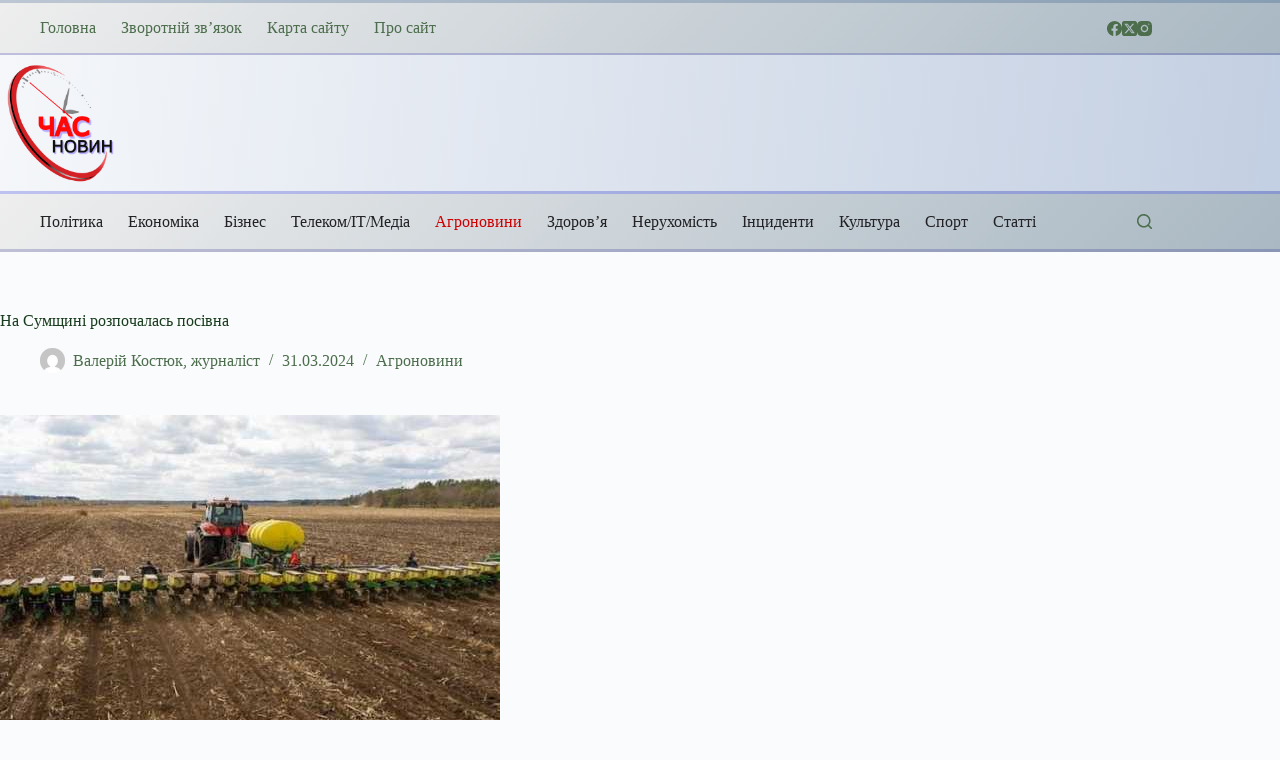

--- FILE ---
content_type: text/html; charset=UTF-8
request_url: https://chasnovyn.com/agronovyny/na-symshini-rozpochalas-posivna.html
body_size: 29194
content:
<!doctype html>
<html lang="uk" prefix="og: https://ogp.me/ns#">
<head>
	
	<meta charset="UTF-8">
	<meta name="viewport" content="width=device-width, initial-scale=1, maximum-scale=5, viewport-fit=cover">
	<link rel="profile" href="https://gmpg.org/xfn/11">

	
<!-- Пошукова оптимізація (SEO) з Rank Math PRO - https://rankmath.com/ -->
<title>На Сумщині розпочалась посівна - ЧАС новин</title>
<meta name="description" content="Згідно з оперативною інформацією сільськогосподарські товаровиробники Сумської області, а саме Охтирського, Роменського та Сумського районів, розпочали сівбу"/>
<meta name="robots" content="follow, index, max-snippet:-1, max-video-preview:-1, max-image-preview:large"/>
<link rel="canonical" href="https://chasnovyn.com/agronovyny/na-symshini-rozpochalas-posivna.html" />
<meta property="og:locale" content="uk_UA" />
<meta property="og:type" content="article" />
<meta property="og:title" content="На Сумщині розпочалась посівна - ЧАС новин" />
<meta property="og:description" content="Згідно з оперативною інформацією сільськогосподарські товаровиробники Сумської області, а саме Охтирського, Роменського та Сумського районів, розпочали сівбу" />
<meta property="og:url" content="https://chasnovyn.com/agronovyny/na-symshini-rozpochalas-posivna.html" />
<meta property="og:site_name" content="ЧАС новин" />
<meta property="article:section" content="Агроновини" />
<meta property="og:image" content="https://chasnovyn.com/wp-content/uploads/2024/03/6ee300afc278e206df2a63be7a301808.jpg" />
<meta property="og:image:secure_url" content="https://chasnovyn.com/wp-content/uploads/2024/03/6ee300afc278e206df2a63be7a301808.jpg" />
<meta property="og:image:width" content="500" />
<meta property="og:image:height" content="333" />
<meta property="og:image:alt" content="На Сумщині розпочалась посівна" />
<meta property="og:image:type" content="image/jpeg" />
<meta property="article:published_time" content="2024-03-31T09:32:43+03:00" />
<meta name="twitter:card" content="summary_large_image" />
<meta name="twitter:title" content="На Сумщині розпочалась посівна - ЧАС новин" />
<meta name="twitter:description" content="Згідно з оперативною інформацією сільськогосподарські товаровиробники Сумської області, а саме Охтирського, Роменського та Сумського районів, розпочали сівбу" />
<meta name="twitter:image" content="https://chasnovyn.com/wp-content/uploads/2024/03/6ee300afc278e206df2a63be7a301808.jpg" />
<meta name="twitter:label1" content="Написано" />
<meta name="twitter:data1" content="Валерій Костюк, журналіст" />
<meta name="twitter:label2" content="Час для читання" />
<meta name="twitter:data2" content="Менше хвилини" />
<script type="application/ld+json" class="rank-math-schema-pro">{"@context":"https://schema.org","@graph":[{"@type":"Organization","@id":"https://chasnovyn.com/#organization","name":"INFBusiness","url":"https://chasnovyn.com","email":"infbusinessweb@gmail.com","logo":{"@type":"ImageObject","@id":"https://chasnovyn.com/#logo","url":"https://chasnovyn.com/wp-content/uploads/2023/08/16922013488725991.png","contentUrl":"https://chasnovyn.com/wp-content/uploads/2023/08/16922013488725991.png","caption":"\u0427\u0410\u0421 \u043d\u043e\u0432\u0438\u043d","inLanguage":"uk","width":"3000","height":"3000"}},{"@type":"WebSite","@id":"https://chasnovyn.com/#website","url":"https://chasnovyn.com","name":"\u0427\u0410\u0421 \u043d\u043e\u0432\u0438\u043d","alternateName":"\u0427\u0410\u0421 \u043d\u043e\u0432\u0438\u043d","publisher":{"@id":"https://chasnovyn.com/#organization"},"inLanguage":"uk"},{"@type":"ImageObject","@id":"https://chasnovyn.com/wp-content/uploads/2024/03/6ee300afc278e206df2a63be7a301808.jpg","url":"https://chasnovyn.com/wp-content/uploads/2024/03/6ee300afc278e206df2a63be7a301808.jpg","width":"500","height":"333","inLanguage":"uk"},{"@type":"BreadcrumbList","@id":"https://chasnovyn.com/agronovyny/na-symshini-rozpochalas-posivna.html#breadcrumb","itemListElement":[{"@type":"ListItem","position":"1","item":{"@id":"http://chasnovyn.com","name":"\u0413\u043e\u043b\u043e\u0432\u043d\u0430"}},{"@type":"ListItem","position":"2","item":{"@id":"https://chasnovyn.com/agronovyny/na-symshini-rozpochalas-posivna.html","name":"\u041d\u0430 \u0421\u0443\u043c\u0449\u0438\u043d\u0456 \u0440\u043e\u0437\u043f\u043e\u0447\u0430\u043b\u0430\u0441\u044c \u043f\u043e\u0441\u0456\u0432\u043d\u0430"}}]},{"@type":"WebPage","@id":"https://chasnovyn.com/agronovyny/na-symshini-rozpochalas-posivna.html#webpage","url":"https://chasnovyn.com/agronovyny/na-symshini-rozpochalas-posivna.html","name":"\u041d\u0430 \u0421\u0443\u043c\u0449\u0438\u043d\u0456 \u0440\u043e\u0437\u043f\u043e\u0447\u0430\u043b\u0430\u0441\u044c \u043f\u043e\u0441\u0456\u0432\u043d\u0430 - \u0427\u0410\u0421 \u043d\u043e\u0432\u0438\u043d","datePublished":"2024-03-31T09:32:43+03:00","dateModified":"2024-03-31T09:32:43+03:00","isPartOf":{"@id":"https://chasnovyn.com/#website"},"primaryImageOfPage":{"@id":"https://chasnovyn.com/wp-content/uploads/2024/03/6ee300afc278e206df2a63be7a301808.jpg"},"inLanguage":"uk","breadcrumb":{"@id":"https://chasnovyn.com/agronovyny/na-symshini-rozpochalas-posivna.html#breadcrumb"}},{"@type":"Person","@id":"https://chasnovyn.com/author/admin","name":"\u0412\u0430\u043b\u0435\u0440\u0456\u0439 \u041a\u043e\u0441\u0442\u044e\u043a, \u0436\u0443\u0440\u043d\u0430\u043b\u0456\u0441\u0442","url":"https://chasnovyn.com/author/admin","image":{"@type":"ImageObject","@id":"https://secure.gravatar.com/avatar/daa25e679ce295f5c7b03a3415848cc6d01eef85fd7bbec0887a9d27a7f7172f?s=96&amp;d=mm&amp;r=g","url":"https://secure.gravatar.com/avatar/daa25e679ce295f5c7b03a3415848cc6d01eef85fd7bbec0887a9d27a7f7172f?s=96&amp;d=mm&amp;r=g","caption":"\u0412\u0430\u043b\u0435\u0440\u0456\u0439 \u041a\u043e\u0441\u0442\u044e\u043a, \u0436\u0443\u0440\u043d\u0430\u043b\u0456\u0441\u0442","inLanguage":"uk"},"sameAs":["http://chasnovyn.com/"],"worksFor":{"@id":"https://chasnovyn.com/#organization"}},{"@type":"NewsArticle","headline":"\u041d\u0430 \u0421\u0443\u043c\u0449\u0438\u043d\u0456 \u0440\u043e\u0437\u043f\u043e\u0447\u0430\u043b\u0430\u0441\u044c \u043f\u043e\u0441\u0456\u0432\u043d\u0430 - \u0427\u0410\u0421 \u043d\u043e\u0432\u0438\u043d","datePublished":"2024-03-31T09:32:43+03:00","dateModified":"2024-03-31T09:32:43+03:00","author":{"@id":"https://chasnovyn.com/author/admin","name":"\u0412\u0430\u043b\u0435\u0440\u0456\u0439 \u041a\u043e\u0441\u0442\u044e\u043a, \u0436\u0443\u0440\u043d\u0430\u043b\u0456\u0441\u0442"},"publisher":{"@id":"https://chasnovyn.com/#organization"},"description":"\u0417\u0433\u0456\u0434\u043d\u043e \u0437 \u043e\u043f\u0435\u0440\u0430\u0442\u0438\u0432\u043d\u043e\u044e \u0456\u043d\u0444\u043e\u0440\u043c\u0430\u0446\u0456\u0454\u044e \u0441\u0456\u043b\u044c\u0441\u044c\u043a\u043e\u0433\u043e\u0441\u043f\u043e\u0434\u0430\u0440\u0441\u044c\u043a\u0456 \u0442\u043e\u0432\u0430\u0440\u043e\u0432\u0438\u0440\u043e\u0431\u043d\u0438\u043a\u0438 \u0421\u0443\u043c\u0441\u044c\u043a\u043e\u0457 \u043e\u0431\u043b\u0430\u0441\u0442\u0456, \u0430 \u0441\u0430\u043c\u0435 \u041e\u0445\u0442\u0438\u0440\u0441\u044c\u043a\u043e\u0433\u043e, \u0420\u043e\u043c\u0435\u043d\u0441\u044c\u043a\u043e\u0433\u043e \u0442\u0430 \u0421\u0443\u043c\u0441\u044c\u043a\u043e\u0433\u043e \u0440\u0430\u0439\u043e\u043d\u0456\u0432, \u0440\u043e\u0437\u043f\u043e\u0447\u0430\u043b\u0438 \u0441\u0456\u0432\u0431\u0443","name":"\u041d\u0430 \u0421\u0443\u043c\u0449\u0438\u043d\u0456 \u0440\u043e\u0437\u043f\u043e\u0447\u0430\u043b\u0430\u0441\u044c \u043f\u043e\u0441\u0456\u0432\u043d\u0430 - \u0427\u0410\u0421 \u043d\u043e\u0432\u0438\u043d","@id":"https://chasnovyn.com/agronovyny/na-symshini-rozpochalas-posivna.html#richSnippet","isPartOf":{"@id":"https://chasnovyn.com/agronovyny/na-symshini-rozpochalas-posivna.html#webpage"},"image":{"@id":"https://chasnovyn.com/wp-content/uploads/2024/03/6ee300afc278e206df2a63be7a301808.jpg"},"inLanguage":"uk","mainEntityOfPage":{"@id":"https://chasnovyn.com/agronovyny/na-symshini-rozpochalas-posivna.html#webpage"}}]}</script>
<!-- /Плагін Rank Math WordPress SEO -->

<link rel="alternate" title="oEmbed (JSON)" type="application/json+oembed" href="https://chasnovyn.com/wp-json/oembed/1.0/embed?url=https%3A%2F%2Fchasnovyn.com%2Fagronovyny%2Fna-symshini-rozpochalas-posivna.html" />
<link rel="alternate" title="oEmbed (XML)" type="text/xml+oembed" href="https://chasnovyn.com/wp-json/oembed/1.0/embed?url=https%3A%2F%2Fchasnovyn.com%2Fagronovyny%2Fna-symshini-rozpochalas-posivna.html&#038;format=xml" />
<style id='wp-img-auto-sizes-contain-inline-css'>
img:is([sizes=auto i],[sizes^="auto," i]){contain-intrinsic-size:3000px 1500px}
/*# sourceURL=wp-img-auto-sizes-contain-inline-css */
</style>
<style id='wp-block-library-inline-css'>
:root{--wp-block-synced-color:#7a00df;--wp-block-synced-color--rgb:122,0,223;--wp-bound-block-color:var(--wp-block-synced-color);--wp-editor-canvas-background:#ddd;--wp-admin-theme-color:#007cba;--wp-admin-theme-color--rgb:0,124,186;--wp-admin-theme-color-darker-10:#006ba1;--wp-admin-theme-color-darker-10--rgb:0,107,160.5;--wp-admin-theme-color-darker-20:#005a87;--wp-admin-theme-color-darker-20--rgb:0,90,135;--wp-admin-border-width-focus:2px}@media (min-resolution:192dpi){:root{--wp-admin-border-width-focus:1.5px}}.wp-element-button{cursor:pointer}:root .has-very-light-gray-background-color{background-color:#eee}:root .has-very-dark-gray-background-color{background-color:#313131}:root .has-very-light-gray-color{color:#eee}:root .has-very-dark-gray-color{color:#313131}:root .has-vivid-green-cyan-to-vivid-cyan-blue-gradient-background{background:linear-gradient(135deg,#00d084,#0693e3)}:root .has-purple-crush-gradient-background{background:linear-gradient(135deg,#34e2e4,#4721fb 50%,#ab1dfe)}:root .has-hazy-dawn-gradient-background{background:linear-gradient(135deg,#faaca8,#dad0ec)}:root .has-subdued-olive-gradient-background{background:linear-gradient(135deg,#fafae1,#67a671)}:root .has-atomic-cream-gradient-background{background:linear-gradient(135deg,#fdd79a,#004a59)}:root .has-nightshade-gradient-background{background:linear-gradient(135deg,#330968,#31cdcf)}:root .has-midnight-gradient-background{background:linear-gradient(135deg,#020381,#2874fc)}:root{--wp--preset--font-size--normal:16px;--wp--preset--font-size--huge:42px}.has-regular-font-size{font-size:1em}.has-larger-font-size{font-size:2.625em}.has-normal-font-size{font-size:var(--wp--preset--font-size--normal)}.has-huge-font-size{font-size:var(--wp--preset--font-size--huge)}.has-text-align-center{text-align:center}.has-text-align-left{text-align:left}.has-text-align-right{text-align:right}.has-fit-text{white-space:nowrap!important}#end-resizable-editor-section{display:none}.aligncenter{clear:both}.items-justified-left{justify-content:flex-start}.items-justified-center{justify-content:center}.items-justified-right{justify-content:flex-end}.items-justified-space-between{justify-content:space-between}.screen-reader-text{border:0;clip-path:inset(50%);height:1px;margin:-1px;overflow:hidden;padding:0;position:absolute;width:1px;word-wrap:normal!important}.screen-reader-text:focus{background-color:#ddd;clip-path:none;color:#444;display:block;font-size:1em;height:auto;left:5px;line-height:normal;padding:15px 23px 14px;text-decoration:none;top:5px;width:auto;z-index:100000}html :where(.has-border-color){border-style:solid}html :where([style*=border-top-color]){border-top-style:solid}html :where([style*=border-right-color]){border-right-style:solid}html :where([style*=border-bottom-color]){border-bottom-style:solid}html :where([style*=border-left-color]){border-left-style:solid}html :where([style*=border-width]){border-style:solid}html :where([style*=border-top-width]){border-top-style:solid}html :where([style*=border-right-width]){border-right-style:solid}html :where([style*=border-bottom-width]){border-bottom-style:solid}html :where([style*=border-left-width]){border-left-style:solid}html :where(img[class*=wp-image-]){height:auto;max-width:100%}:where(figure){margin:0 0 1em}html :where(.is-position-sticky){--wp-admin--admin-bar--position-offset:var(--wp-admin--admin-bar--height,0px)}@media screen and (max-width:600px){html :where(.is-position-sticky){--wp-admin--admin-bar--position-offset:0px}}

/*# sourceURL=wp-block-library-inline-css */
</style><style id='wp-block-categories-inline-css'>
.wp-block-categories{box-sizing:border-box}.wp-block-categories.alignleft{margin-right:2em}.wp-block-categories.alignright{margin-left:2em}.wp-block-categories.wp-block-categories-dropdown.aligncenter{text-align:center}.wp-block-categories .wp-block-categories__label{display:block;width:100%}
/*# sourceURL=https://chasnovyn.com/wp-includes/blocks/categories/style.min.css */
</style>
<style id='wp-block-image-inline-css'>
.wp-block-image>a,.wp-block-image>figure>a{display:inline-block}.wp-block-image img{box-sizing:border-box;height:auto;max-width:100%;vertical-align:bottom}@media not (prefers-reduced-motion){.wp-block-image img.hide{visibility:hidden}.wp-block-image img.show{animation:show-content-image .4s}}.wp-block-image[style*=border-radius] img,.wp-block-image[style*=border-radius]>a{border-radius:inherit}.wp-block-image.has-custom-border img{box-sizing:border-box}.wp-block-image.aligncenter{text-align:center}.wp-block-image.alignfull>a,.wp-block-image.alignwide>a{width:100%}.wp-block-image.alignfull img,.wp-block-image.alignwide img{height:auto;width:100%}.wp-block-image .aligncenter,.wp-block-image .alignleft,.wp-block-image .alignright,.wp-block-image.aligncenter,.wp-block-image.alignleft,.wp-block-image.alignright{display:table}.wp-block-image .aligncenter>figcaption,.wp-block-image .alignleft>figcaption,.wp-block-image .alignright>figcaption,.wp-block-image.aligncenter>figcaption,.wp-block-image.alignleft>figcaption,.wp-block-image.alignright>figcaption{caption-side:bottom;display:table-caption}.wp-block-image .alignleft{float:left;margin:.5em 1em .5em 0}.wp-block-image .alignright{float:right;margin:.5em 0 .5em 1em}.wp-block-image .aligncenter{margin-left:auto;margin-right:auto}.wp-block-image :where(figcaption){margin-bottom:1em;margin-top:.5em}.wp-block-image.is-style-circle-mask img{border-radius:9999px}@supports ((-webkit-mask-image:none) or (mask-image:none)) or (-webkit-mask-image:none){.wp-block-image.is-style-circle-mask img{border-radius:0;-webkit-mask-image:url('data:image/svg+xml;utf8,<svg viewBox="0 0 100 100" xmlns="http://www.w3.org/2000/svg"><circle cx="50" cy="50" r="50"/></svg>');mask-image:url('data:image/svg+xml;utf8,<svg viewBox="0 0 100 100" xmlns="http://www.w3.org/2000/svg"><circle cx="50" cy="50" r="50"/></svg>');mask-mode:alpha;-webkit-mask-position:center;mask-position:center;-webkit-mask-repeat:no-repeat;mask-repeat:no-repeat;-webkit-mask-size:contain;mask-size:contain}}:root :where(.wp-block-image.is-style-rounded img,.wp-block-image .is-style-rounded img){border-radius:9999px}.wp-block-image figure{margin:0}.wp-lightbox-container{display:flex;flex-direction:column;position:relative}.wp-lightbox-container img{cursor:zoom-in}.wp-lightbox-container img:hover+button{opacity:1}.wp-lightbox-container button{align-items:center;backdrop-filter:blur(16px) saturate(180%);background-color:#5a5a5a40;border:none;border-radius:4px;cursor:zoom-in;display:flex;height:20px;justify-content:center;opacity:0;padding:0;position:absolute;right:16px;text-align:center;top:16px;width:20px;z-index:100}@media not (prefers-reduced-motion){.wp-lightbox-container button{transition:opacity .2s ease}}.wp-lightbox-container button:focus-visible{outline:3px auto #5a5a5a40;outline:3px auto -webkit-focus-ring-color;outline-offset:3px}.wp-lightbox-container button:hover{cursor:pointer;opacity:1}.wp-lightbox-container button:focus{opacity:1}.wp-lightbox-container button:focus,.wp-lightbox-container button:hover,.wp-lightbox-container button:not(:hover):not(:active):not(.has-background){background-color:#5a5a5a40;border:none}.wp-lightbox-overlay{box-sizing:border-box;cursor:zoom-out;height:100vh;left:0;overflow:hidden;position:fixed;top:0;visibility:hidden;width:100%;z-index:100000}.wp-lightbox-overlay .close-button{align-items:center;cursor:pointer;display:flex;justify-content:center;min-height:40px;min-width:40px;padding:0;position:absolute;right:calc(env(safe-area-inset-right) + 16px);top:calc(env(safe-area-inset-top) + 16px);z-index:5000000}.wp-lightbox-overlay .close-button:focus,.wp-lightbox-overlay .close-button:hover,.wp-lightbox-overlay .close-button:not(:hover):not(:active):not(.has-background){background:none;border:none}.wp-lightbox-overlay .lightbox-image-container{height:var(--wp--lightbox-container-height);left:50%;overflow:hidden;position:absolute;top:50%;transform:translate(-50%,-50%);transform-origin:top left;width:var(--wp--lightbox-container-width);z-index:9999999999}.wp-lightbox-overlay .wp-block-image{align-items:center;box-sizing:border-box;display:flex;height:100%;justify-content:center;margin:0;position:relative;transform-origin:0 0;width:100%;z-index:3000000}.wp-lightbox-overlay .wp-block-image img{height:var(--wp--lightbox-image-height);min-height:var(--wp--lightbox-image-height);min-width:var(--wp--lightbox-image-width);width:var(--wp--lightbox-image-width)}.wp-lightbox-overlay .wp-block-image figcaption{display:none}.wp-lightbox-overlay button{background:none;border:none}.wp-lightbox-overlay .scrim{background-color:#fff;height:100%;opacity:.9;position:absolute;width:100%;z-index:2000000}.wp-lightbox-overlay.active{visibility:visible}@media not (prefers-reduced-motion){.wp-lightbox-overlay.active{animation:turn-on-visibility .25s both}.wp-lightbox-overlay.active img{animation:turn-on-visibility .35s both}.wp-lightbox-overlay.show-closing-animation:not(.active){animation:turn-off-visibility .35s both}.wp-lightbox-overlay.show-closing-animation:not(.active) img{animation:turn-off-visibility .25s both}.wp-lightbox-overlay.zoom.active{animation:none;opacity:1;visibility:visible}.wp-lightbox-overlay.zoom.active .lightbox-image-container{animation:lightbox-zoom-in .4s}.wp-lightbox-overlay.zoom.active .lightbox-image-container img{animation:none}.wp-lightbox-overlay.zoom.active .scrim{animation:turn-on-visibility .4s forwards}.wp-lightbox-overlay.zoom.show-closing-animation:not(.active){animation:none}.wp-lightbox-overlay.zoom.show-closing-animation:not(.active) .lightbox-image-container{animation:lightbox-zoom-out .4s}.wp-lightbox-overlay.zoom.show-closing-animation:not(.active) .lightbox-image-container img{animation:none}.wp-lightbox-overlay.zoom.show-closing-animation:not(.active) .scrim{animation:turn-off-visibility .4s forwards}}@keyframes show-content-image{0%{visibility:hidden}99%{visibility:hidden}to{visibility:visible}}@keyframes turn-on-visibility{0%{opacity:0}to{opacity:1}}@keyframes turn-off-visibility{0%{opacity:1;visibility:visible}99%{opacity:0;visibility:visible}to{opacity:0;visibility:hidden}}@keyframes lightbox-zoom-in{0%{transform:translate(calc((-100vw + var(--wp--lightbox-scrollbar-width))/2 + var(--wp--lightbox-initial-left-position)),calc(-50vh + var(--wp--lightbox-initial-top-position))) scale(var(--wp--lightbox-scale))}to{transform:translate(-50%,-50%) scale(1)}}@keyframes lightbox-zoom-out{0%{transform:translate(-50%,-50%) scale(1);visibility:visible}99%{visibility:visible}to{transform:translate(calc((-100vw + var(--wp--lightbox-scrollbar-width))/2 + var(--wp--lightbox-initial-left-position)),calc(-50vh + var(--wp--lightbox-initial-top-position))) scale(var(--wp--lightbox-scale));visibility:hidden}}
/*# sourceURL=https://chasnovyn.com/wp-includes/blocks/image/style.min.css */
</style>
<style id='wp-block-paragraph-inline-css'>
.is-small-text{font-size:.875em}.is-regular-text{font-size:1em}.is-large-text{font-size:2.25em}.is-larger-text{font-size:3em}.has-drop-cap:not(:focus):first-letter{float:left;font-size:8.4em;font-style:normal;font-weight:100;line-height:.68;margin:.05em .1em 0 0;text-transform:uppercase}body.rtl .has-drop-cap:not(:focus):first-letter{float:none;margin-left:.1em}p.has-drop-cap.has-background{overflow:hidden}:root :where(p.has-background){padding:1.25em 2.375em}:where(p.has-text-color:not(.has-link-color)) a{color:inherit}p.has-text-align-left[style*="writing-mode:vertical-lr"],p.has-text-align-right[style*="writing-mode:vertical-rl"]{rotate:180deg}
/*# sourceURL=https://chasnovyn.com/wp-includes/blocks/paragraph/style.min.css */
</style>
<link rel='stylesheet' id='ugb-style-css-css' href='https://chasnovyn.com/wp-content/plugins/stackable-ultimate-gutenberg-blocks/dist/frontend_blocks.css?ver=3.19.6' media='all' />
<style id='ugb-style-css-inline-css'>
:root {--stk-block-width-default-detected: 1290px;}
#start-resizable-editor-section{display:none}@media only screen and (min-width:1000px){:where(.has-text-align-left) .stk-block-divider{--stk-dots-margin-left:0;--stk-dots-margin-right:auto}:where(.has-text-align-right) .stk-block-divider{--stk-dots-margin-right:0;--stk-dots-margin-left:auto}:where(.has-text-align-center) .stk-block-divider{--stk-dots-margin-right:auto;--stk-dots-margin-left:auto}.stk-block.stk-block-divider.has-text-align-center{--stk-dots-margin-right:auto;--stk-dots-margin-left:auto}.stk-block.stk-block-divider.has-text-align-right{--stk-dots-margin-right:0;--stk-dots-margin-left:auto}.stk-block.stk-block-divider.has-text-align-left{--stk-dots-margin-left:0;--stk-dots-margin-right:auto}.stk-block-feature>*>.stk-row{flex-wrap:var(--stk-feature-flex-wrap,nowrap)}.stk-row{flex-wrap:nowrap}.stk--hide-desktop,.stk--hide-desktop.stk-block{display:none!important}}@media only screen and (min-width:690px){:where(body:not(.wp-admin) .stk-block-column:first-child:nth-last-child(2)){flex:1 1 calc(50% - var(--stk-column-gap, 0px)*1/2)!important}:where(body:not(.wp-admin) .stk-block-column:nth-child(2):last-child){flex:1 1 calc(50% - var(--stk-column-gap, 0px)*1/2)!important}:where(body:not(.wp-admin) .stk-block-column:first-child:nth-last-child(3)){flex:1 1 calc(33.33333% - var(--stk-column-gap, 0px)*2/3)!important}:where(body:not(.wp-admin) .stk-block-column:nth-child(2):nth-last-child(2)){flex:1 1 calc(33.33333% - var(--stk-column-gap, 0px)*2/3)!important}:where(body:not(.wp-admin) .stk-block-column:nth-child(3):last-child){flex:1 1 calc(33.33333% - var(--stk-column-gap, 0px)*2/3)!important}:where(body:not(.wp-admin) .stk-block-column:first-child:nth-last-child(4)){flex:1 1 calc(25% - var(--stk-column-gap, 0px)*3/4)!important}:where(body:not(.wp-admin) .stk-block-column:nth-child(2):nth-last-child(3)){flex:1 1 calc(25% - var(--stk-column-gap, 0px)*3/4)!important}:where(body:not(.wp-admin) .stk-block-column:nth-child(3):nth-last-child(2)){flex:1 1 calc(25% - var(--stk-column-gap, 0px)*3/4)!important}:where(body:not(.wp-admin) .stk-block-column:nth-child(4):last-child){flex:1 1 calc(25% - var(--stk-column-gap, 0px)*3/4)!important}:where(body:not(.wp-admin) .stk-block-column:first-child:nth-last-child(5)){flex:1 1 calc(20% - var(--stk-column-gap, 0px)*4/5)!important}:where(body:not(.wp-admin) .stk-block-column:nth-child(2):nth-last-child(4)){flex:1 1 calc(20% - var(--stk-column-gap, 0px)*4/5)!important}:where(body:not(.wp-admin) .stk-block-column:nth-child(3):nth-last-child(3)){flex:1 1 calc(20% - var(--stk-column-gap, 0px)*4/5)!important}:where(body:not(.wp-admin) .stk-block-column:nth-child(4):nth-last-child(2)){flex:1 1 calc(20% - var(--stk-column-gap, 0px)*4/5)!important}:where(body:not(.wp-admin) .stk-block-column:nth-child(5):last-child){flex:1 1 calc(20% - var(--stk-column-gap, 0px)*4/5)!important}:where(body:not(.wp-admin) .stk-block-column:first-child:nth-last-child(6)){flex:1 1 calc(16.66667% - var(--stk-column-gap, 0px)*5/6)!important}:where(body:not(.wp-admin) .stk-block-column:nth-child(2):nth-last-child(5)){flex:1 1 calc(16.66667% - var(--stk-column-gap, 0px)*5/6)!important}:where(body:not(.wp-admin) .stk-block-column:nth-child(3):nth-last-child(4)){flex:1 1 calc(16.66667% - var(--stk-column-gap, 0px)*5/6)!important}:where(body:not(.wp-admin) .stk-block-column:nth-child(4):nth-last-child(3)){flex:1 1 calc(16.66667% - var(--stk-column-gap, 0px)*5/6)!important}:where(body:not(.wp-admin) .stk-block-column:nth-child(5):nth-last-child(2)){flex:1 1 calc(16.66667% - var(--stk-column-gap, 0px)*5/6)!important}:where(body:not(.wp-admin) .stk-block-column:nth-child(6):last-child){flex:1 1 calc(16.66667% - var(--stk-column-gap, 0px)*5/6)!important}.stk-block .stk-block.aligncenter,.stk-block-carousel:is(.aligncenter,.alignwide,.alignfull)>:where(.stk-block-carousel__content-wrapper)>.stk-content-align:not(.alignwide):not(.alignfull),.stk-block:is(.aligncenter,.alignwide,.alignfull)>.stk-content-align:not(.alignwide):not(.alignfull){margin-left:auto;margin-right:auto;max-width:var(--stk-block-default-width,var(--stk-block-width-default-detected,900px));width:100%}.stk-block .stk-block.alignwide,.stk-block-carousel:is(.aligncenter,.alignwide,.alignfull)>:where(.stk-block-carousel__content-wrapper)>.stk-content-align.alignwide,.stk-block:is(.aligncenter,.alignwide,.alignfull)>.stk-content-align.alignwide{margin-left:auto;margin-right:auto;max-width:var(--stk-block-wide-width,var(--stk-block-width-wide-detected,80vw));width:100%}.stk-row.stk-columns-2>.stk-column{flex:1 1 50%;max-width:50%}.stk-row.stk-columns-3>.stk-column{flex:1 1 33.3333333333%;max-width:33.3333333333%}.stk-row.stk-columns-4>.stk-column{flex:1 1 25%;max-width:25%}.stk-row.stk-columns-5>.stk-column{flex:1 1 20%;max-width:20%}.stk-row.stk-columns-6>.stk-column{flex:1 1 16.6666666667%;max-width:16.6666666667%}.stk-row.stk-columns-7>.stk-column{flex:1 1 14.2857142857%;max-width:14.2857142857%}.stk-row.stk-columns-8>.stk-column{flex:1 1 12.5%;max-width:12.5%}.stk-row.stk-columns-9>.stk-column{flex:1 1 11.1111111111%;max-width:11.1111111111%}.stk-row.stk-columns-10>.stk-column{flex:1 1 10%;max-width:10%}.stk-block-tabs>.stk-inner-blocks.stk-block-tabs--vertical{grid-template-columns:auto 1fr auto}.stk-block-tabs>.stk-inner-blocks.stk-block-tabs--vertical>.stk-block-tab-labels:first-child{grid-column:1/2}.stk-block-tabs>.stk-inner-blocks.stk-block-tabs--vertical>.stk-block-tab-content:last-child{grid-column:2/4}.stk-block-tabs>.stk-inner-blocks.stk-block-tabs--vertical>.stk-block-tab-content:first-child{grid-column:1/3}.stk-block-tabs>.stk-inner-blocks.stk-block-tabs--vertical>.stk-block-tab-labels:last-child{grid-column:3/4}}@media only screen and (min-width:690px) and (max-width:999px){.stk-button-group:is(.stk--collapse-on-tablet)>.block-editor-inner-blocks>.block-editor-block-list__layout>[data-block]{margin-inline-end:var(--stk-alignment-margin-right);margin-inline-start:var(--stk-alignment-margin-left)}:where(.has-text-align-left-tablet) .stk-block-divider{--stk-dots-margin-left:0;--stk-dots-margin-right:auto}:where(.has-text-align-right-tablet) .stk-block-divider{--stk-dots-margin-right:0;--stk-dots-margin-left:auto}:where(.has-text-align-center-tablet) .stk-block-divider{--stk-dots-margin-right:auto;--stk-dots-margin-left:auto}.stk--hide-tablet,.stk--hide-tablet.stk-block{display:none!important}.stk-button-group:is(.stk--collapse-on-tablet) .stk-block:is(.stk-block-button,.stk-block-icon-button){margin-inline-end:var(--stk-alignment-margin-right);margin-inline-start:var(--stk-alignment-margin-left)}}@media only screen and (max-width:999px){.stk-block-button{min-width:-moz-fit-content;min-width:fit-content}.stk-block.stk-block-divider.has-text-align-center-tablet{--stk-dots-margin-right:auto;--stk-dots-margin-left:auto}.stk-block.stk-block-divider.has-text-align-right-tablet{--stk-dots-margin-right:0;--stk-dots-margin-left:auto}.stk-block.stk-block-divider.has-text-align-left-tablet{--stk-dots-margin-left:0;--stk-dots-margin-right:auto}.stk-block-timeline.stk-block-timeline__ios-polyfill{--fixed-bg:linear-gradient(to bottom,var(--line-accent-bg-color,#000) 0,var(--line-accent-bg-color-2,#000) var(--line-accent-bg-location,50%))}.has-text-align-center-tablet{--stk-alignment-padding-left:0;--stk-alignment-justify-content:center;--stk-alignment-text-align:center;--stk-alignment-margin-left:auto;--stk-alignment-margin-right:auto;text-align:var(--stk-alignment-text-align,start)}.has-text-align-left-tablet{--stk-alignment-justify-content:flex-start;--stk-alignment-text-align:start;--stk-alignment-margin-left:0;--stk-alignment-margin-right:auto;text-align:var(--stk-alignment-text-align,start)}.has-text-align-right-tablet{--stk-alignment-justify-content:flex-end;--stk-alignment-text-align:end;--stk-alignment-margin-left:auto;--stk-alignment-margin-right:0;text-align:var(--stk-alignment-text-align,start)}.has-text-align-justify-tablet{--stk-alignment-text-align:justify}.has-text-align-space-between-tablet{--stk-alignment-justify-content:space-between}.has-text-align-space-around-tablet{--stk-alignment-justify-content:space-around}.has-text-align-space-evenly-tablet{--stk-alignment-justify-content:space-evenly}}@media only screen and (max-width:689px){.stk-button-group:is(.stk--collapse-on-mobile)>.block-editor-inner-blocks>.block-editor-block-list__layout>[data-block],.stk-button-group:is(.stk--collapse-on-tablet)>.block-editor-inner-blocks>.block-editor-block-list__layout>[data-block]{margin-inline-end:var(--stk-alignment-margin-right);margin-inline-start:var(--stk-alignment-margin-left)}.entry-content .stk-block.stk-has-top-separator{padding-top:23vw}.entry-content .stk-block.stk-has-bottom-separator{padding-bottom:23vw}.entry-content .stk-block .stk-separator__wrapper{height:23vw}.stk-block-carousel.stk--hide-mobile-arrows>.stk-block-carousel__content-wrapper>*>.stk-block-carousel__buttons,.stk-block-carousel.stk--hide-mobile-dots>.stk-block-carousel__content-wrapper>.stk-block-carousel__dots{display:none}:where(.has-text-align-left-mobile) .stk-block-divider{--stk-dots-margin-left:0;--stk-dots-margin-right:auto}:where(.has-text-align-right-mobile) .stk-block-divider{--stk-dots-margin-right:0;--stk-dots-margin-left:auto}:where(.has-text-align-center-mobile) .stk-block-divider{--stk-dots-margin-right:auto;--stk-dots-margin-left:auto}.stk-block.stk-block-divider.has-text-align-center-mobile{--stk-dots-margin-right:auto;--stk-dots-margin-left:auto}.stk-block.stk-block-divider.has-text-align-right-mobile{--stk-dots-margin-right:0;--stk-dots-margin-left:auto}.stk-block.stk-block-divider.has-text-align-left-mobile{--stk-dots-margin-left:0;--stk-dots-margin-right:auto}.stk-block.stk-block-feature:is(.is-style-default,.is-style-horizontal)>.stk-container>.stk-inner-blocks.stk-block-content{flex-direction:column-reverse}.stk-block-posts{--stk-columns:1}.stk-block-tab-labels:not(.stk-block-tab-labels--wrap-mobile){overflow-x:auto!important;width:100%}.stk-block-tab-labels:not(.stk-block-tab-labels--wrap-mobile)::-webkit-scrollbar{height:0!important}.stk-block-tab-labels:not(.stk-block-tab-labels--wrap-mobile) .stk-block-tab-labels__wrapper{flex-wrap:nowrap;min-width:-webkit-fill-available;min-width:fill-available;width:max-content}.stk-block.stk-block-timeline{--content-line:0!important;padding-top:0}.stk-block-timeline>.stk-inner-blocks{align-items:flex-start;grid-template-columns:var(--line-dot-size,16px) 1fr;grid-template-rows:auto 1fr;padding-left:16px}.stk-block-timeline>.stk-inner-blocks:after{inset-inline-start:calc(var(--line-dot-size, 16px)/2 - var(--line-bg-width, 3px)/2 + 16px)}.stk-block-timeline .stk-block-timeline__middle{inset-block-start:8px;inset-inline-start:16px;position:absolute}.stk-block-timeline .stk-block-timeline__content{grid-column:2/3;grid-row:2/3;text-align:start}.stk-block-timeline .stk-block-timeline__date{grid-column:2/3;grid-row:1/2;text-align:start}.stk-block-timeline>.stk-inner-blocks:after{bottom:calc(100% - var(--line-dot-size, 16px)/2 - .5em);top:calc(var(--line-dot-size, 16px)/2 + .5em)}.stk-block-timeline+.stk-block-timeline>.stk-inner-blocks:after{top:-16px}:root{--stk-block-margin-bottom:16px;--stk-column-margin:8px;--stk-container-padding:24px;--stk-container-padding-large:32px 24px;--stk-container-padding-small:8px 24px;--stk-block-background-padding:16px}.stk-block .stk-block:is(.aligncenter,.alignwide),.stk-block:is(.aligncenter,.alignwide,.alignfull)>.stk-content-align.alignwide,.stk-block:is(.aligncenter,.alignwide,.alignfull)>.stk-content-align:not(.alignwide):not(.alignfull){width:100%}.stk-column{flex:1 1 100%;max-width:100%}.stk--hide-mobile,.stk--hide-mobile.stk-block{display:none!important}.stk-button-group:is(.stk--collapse-on-mobile) .stk-block:is(.stk-block-button,.stk-block-icon-button),.stk-button-group:is(.stk--collapse-on-tablet) .stk-block:is(.stk-block-button,.stk-block-icon-button){margin-inline-end:var(--stk-alignment-margin-right);margin-inline-start:var(--stk-alignment-margin-left)}.has-text-align-center-mobile{--stk-alignment-padding-left:0;--stk-alignment-justify-content:center;--stk-alignment-text-align:center;--stk-alignment-margin-left:auto;--stk-alignment-margin-right:auto;text-align:var(--stk-alignment-text-align,start)}.has-text-align-left-mobile{--stk-alignment-justify-content:flex-start;--stk-alignment-text-align:start;--stk-alignment-margin-left:0;--stk-alignment-margin-right:auto;text-align:var(--stk-alignment-text-align,start)}.has-text-align-right-mobile{--stk-alignment-justify-content:flex-end;--stk-alignment-text-align:end;--stk-alignment-margin-left:auto;--stk-alignment-margin-right:0;text-align:var(--stk-alignment-text-align,start)}.has-text-align-justify-mobile{--stk-alignment-text-align:justify}.has-text-align-space-between-mobile{--stk-alignment-justify-content:space-between}.has-text-align-space-around-mobile{--stk-alignment-justify-content:space-around}.has-text-align-space-evenly-mobile{--stk-alignment-justify-content:space-evenly}.stk-block-tabs>.stk-inner-blocks{grid-template-columns:1fr}.stk-block-tabs>.stk-inner-blocks>.stk-block-tab-labels:last-child{grid-row:1/2}}#end-resizable-editor-section{display:none}
/*# sourceURL=ugb-style-css-inline-css */
</style>
<style id='global-styles-inline-css'>
:root{--wp--preset--aspect-ratio--square: 1;--wp--preset--aspect-ratio--4-3: 4/3;--wp--preset--aspect-ratio--3-4: 3/4;--wp--preset--aspect-ratio--3-2: 3/2;--wp--preset--aspect-ratio--2-3: 2/3;--wp--preset--aspect-ratio--16-9: 16/9;--wp--preset--aspect-ratio--9-16: 9/16;--wp--preset--color--black: #000000;--wp--preset--color--cyan-bluish-gray: #abb8c3;--wp--preset--color--white: #ffffff;--wp--preset--color--pale-pink: #f78da7;--wp--preset--color--vivid-red: #cf2e2e;--wp--preset--color--luminous-vivid-orange: #ff6900;--wp--preset--color--luminous-vivid-amber: #fcb900;--wp--preset--color--light-green-cyan: #7bdcb5;--wp--preset--color--vivid-green-cyan: #00d084;--wp--preset--color--pale-cyan-blue: #8ed1fc;--wp--preset--color--vivid-cyan-blue: #0693e3;--wp--preset--color--vivid-purple: #9b51e0;--wp--preset--color--palette-color-1: var(--theme-palette-color-1, #0a0a0a);--wp--preset--color--palette-color-2: var(--theme-palette-color-2, #d2252e);--wp--preset--color--palette-color-3: var(--theme-palette-color-3, #3A4F66);--wp--preset--color--palette-color-4: var(--theme-palette-color-4, #192a3d);--wp--preset--color--palette-color-5: var(--theme-palette-color-5, #e1e8ed);--wp--preset--color--palette-color-6: var(--theme-palette-color-6, #f2f5f7);--wp--preset--color--palette-color-7: var(--theme-palette-color-7, #FAFBFC);--wp--preset--color--palette-color-8: var(--theme-palette-color-8, #ffffff);--wp--preset--gradient--vivid-cyan-blue-to-vivid-purple: linear-gradient(135deg,rgb(6,147,227) 0%,rgb(155,81,224) 100%);--wp--preset--gradient--light-green-cyan-to-vivid-green-cyan: linear-gradient(135deg,rgb(122,220,180) 0%,rgb(0,208,130) 100%);--wp--preset--gradient--luminous-vivid-amber-to-luminous-vivid-orange: linear-gradient(135deg,rgb(252,185,0) 0%,rgb(255,105,0) 100%);--wp--preset--gradient--luminous-vivid-orange-to-vivid-red: linear-gradient(135deg,rgb(255,105,0) 0%,rgb(207,46,46) 100%);--wp--preset--gradient--very-light-gray-to-cyan-bluish-gray: linear-gradient(135deg,rgb(238,238,238) 0%,rgb(169,184,195) 100%);--wp--preset--gradient--cool-to-warm-spectrum: linear-gradient(135deg,rgb(74,234,220) 0%,rgb(151,120,209) 20%,rgb(207,42,186) 40%,rgb(238,44,130) 60%,rgb(251,105,98) 80%,rgb(254,248,76) 100%);--wp--preset--gradient--blush-light-purple: linear-gradient(135deg,rgb(255,206,236) 0%,rgb(152,150,240) 100%);--wp--preset--gradient--blush-bordeaux: linear-gradient(135deg,rgb(254,205,165) 0%,rgb(254,45,45) 50%,rgb(107,0,62) 100%);--wp--preset--gradient--luminous-dusk: linear-gradient(135deg,rgb(255,203,112) 0%,rgb(199,81,192) 50%,rgb(65,88,208) 100%);--wp--preset--gradient--pale-ocean: linear-gradient(135deg,rgb(255,245,203) 0%,rgb(182,227,212) 50%,rgb(51,167,181) 100%);--wp--preset--gradient--electric-grass: linear-gradient(135deg,rgb(202,248,128) 0%,rgb(113,206,126) 100%);--wp--preset--gradient--midnight: linear-gradient(135deg,rgb(2,3,129) 0%,rgb(40,116,252) 100%);--wp--preset--gradient--juicy-peach: linear-gradient(to right, #ffecd2 0%, #fcb69f 100%);--wp--preset--gradient--young-passion: linear-gradient(to right, #ff8177 0%, #ff867a 0%, #ff8c7f 21%, #f99185 52%, #cf556c 78%, #b12a5b 100%);--wp--preset--gradient--true-sunset: linear-gradient(to right, #fa709a 0%, #fee140 100%);--wp--preset--gradient--morpheus-den: linear-gradient(to top, #30cfd0 0%, #330867 100%);--wp--preset--gradient--plum-plate: linear-gradient(135deg, #667eea 0%, #764ba2 100%);--wp--preset--gradient--aqua-splash: linear-gradient(15deg, #13547a 0%, #80d0c7 100%);--wp--preset--gradient--love-kiss: linear-gradient(to top, #ff0844 0%, #ffb199 100%);--wp--preset--gradient--new-retrowave: linear-gradient(to top, #3b41c5 0%, #a981bb 49%, #ffc8a9 100%);--wp--preset--gradient--plum-bath: linear-gradient(to top, #cc208e 0%, #6713d2 100%);--wp--preset--gradient--high-flight: linear-gradient(to right, #0acffe 0%, #495aff 100%);--wp--preset--gradient--teen-party: linear-gradient(-225deg, #FF057C 0%, #8D0B93 50%, #321575 100%);--wp--preset--gradient--fabled-sunset: linear-gradient(-225deg, #231557 0%, #44107A 29%, #FF1361 67%, #FFF800 100%);--wp--preset--gradient--arielle-smile: radial-gradient(circle 248px at center, #16d9e3 0%, #30c7ec 47%, #46aef7 100%);--wp--preset--gradient--itmeo-branding: linear-gradient(180deg, #2af598 0%, #009efd 100%);--wp--preset--gradient--deep-blue: linear-gradient(to right, #6a11cb 0%, #2575fc 100%);--wp--preset--gradient--strong-bliss: linear-gradient(to right, #f78ca0 0%, #f9748f 19%, #fd868c 60%, #fe9a8b 100%);--wp--preset--gradient--sweet-period: linear-gradient(to top, #3f51b1 0%, #5a55ae 13%, #7b5fac 25%, #8f6aae 38%, #a86aa4 50%, #cc6b8e 62%, #f18271 75%, #f3a469 87%, #f7c978 100%);--wp--preset--gradient--purple-division: linear-gradient(to top, #7028e4 0%, #e5b2ca 100%);--wp--preset--gradient--cold-evening: linear-gradient(to top, #0c3483 0%, #a2b6df 100%, #6b8cce 100%, #a2b6df 100%);--wp--preset--gradient--mountain-rock: linear-gradient(to right, #868f96 0%, #596164 100%);--wp--preset--gradient--desert-hump: linear-gradient(to top, #c79081 0%, #dfa579 100%);--wp--preset--gradient--ethernal-constance: linear-gradient(to top, #09203f 0%, #537895 100%);--wp--preset--gradient--happy-memories: linear-gradient(-60deg, #ff5858 0%, #f09819 100%);--wp--preset--gradient--grown-early: linear-gradient(to top, #0ba360 0%, #3cba92 100%);--wp--preset--gradient--morning-salad: linear-gradient(-225deg, #B7F8DB 0%, #50A7C2 100%);--wp--preset--gradient--night-call: linear-gradient(-225deg, #AC32E4 0%, #7918F2 48%, #4801FF 100%);--wp--preset--gradient--mind-crawl: linear-gradient(-225deg, #473B7B 0%, #3584A7 51%, #30D2BE 100%);--wp--preset--gradient--angel-care: linear-gradient(-225deg, #FFE29F 0%, #FFA99F 48%, #FF719A 100%);--wp--preset--gradient--juicy-cake: linear-gradient(to top, #e14fad 0%, #f9d423 100%);--wp--preset--gradient--rich-metal: linear-gradient(to right, #d7d2cc 0%, #304352 100%);--wp--preset--gradient--mole-hall: linear-gradient(-20deg, #616161 0%, #9bc5c3 100%);--wp--preset--gradient--cloudy-knoxville: linear-gradient(120deg, #fdfbfb 0%, #ebedee 100%);--wp--preset--gradient--soft-grass: linear-gradient(to top, #c1dfc4 0%, #deecdd 100%);--wp--preset--gradient--saint-petersburg: linear-gradient(135deg, #f5f7fa 0%, #c3cfe2 100%);--wp--preset--gradient--everlasting-sky: linear-gradient(135deg, #fdfcfb 0%, #e2d1c3 100%);--wp--preset--gradient--kind-steel: linear-gradient(-20deg, #e9defa 0%, #fbfcdb 100%);--wp--preset--gradient--over-sun: linear-gradient(60deg, #abecd6 0%, #fbed96 100%);--wp--preset--gradient--premium-white: linear-gradient(to top, #d5d4d0 0%, #d5d4d0 1%, #eeeeec 31%, #efeeec 75%, #e9e9e7 100%);--wp--preset--gradient--clean-mirror: linear-gradient(45deg, #93a5cf 0%, #e4efe9 100%);--wp--preset--gradient--wild-apple: linear-gradient(to top, #d299c2 0%, #fef9d7 100%);--wp--preset--gradient--snow-again: linear-gradient(to top, #e6e9f0 0%, #eef1f5 100%);--wp--preset--gradient--confident-cloud: linear-gradient(to top, #dad4ec 0%, #dad4ec 1%, #f3e7e9 100%);--wp--preset--gradient--glass-water: linear-gradient(to top, #dfe9f3 0%, white 100%);--wp--preset--gradient--perfect-white: linear-gradient(-225deg, #E3FDF5 0%, #FFE6FA 100%);--wp--preset--font-size--small: 13px;--wp--preset--font-size--medium: 20px;--wp--preset--font-size--large: clamp(22px, 1.375rem + ((1vw - 3.2px) * 0.625), 30px);--wp--preset--font-size--x-large: clamp(30px, 1.875rem + ((1vw - 3.2px) * 1.563), 50px);--wp--preset--font-size--xx-large: clamp(45px, 2.813rem + ((1vw - 3.2px) * 2.734), 80px);--wp--preset--spacing--20: 0.44rem;--wp--preset--spacing--30: 0.67rem;--wp--preset--spacing--40: 1rem;--wp--preset--spacing--50: 1.5rem;--wp--preset--spacing--60: 2.25rem;--wp--preset--spacing--70: 3.38rem;--wp--preset--spacing--80: 5.06rem;--wp--preset--shadow--natural: 6px 6px 9px rgba(0, 0, 0, 0.2);--wp--preset--shadow--deep: 12px 12px 50px rgba(0, 0, 0, 0.4);--wp--preset--shadow--sharp: 6px 6px 0px rgba(0, 0, 0, 0.2);--wp--preset--shadow--outlined: 6px 6px 0px -3px rgb(255, 255, 255), 6px 6px rgb(0, 0, 0);--wp--preset--shadow--crisp: 6px 6px 0px rgb(0, 0, 0);}:root { --wp--style--global--content-size: var(--theme-block-max-width);--wp--style--global--wide-size: var(--theme-block-wide-max-width); }:where(body) { margin: 0; }.wp-site-blocks > .alignleft { float: left; margin-right: 2em; }.wp-site-blocks > .alignright { float: right; margin-left: 2em; }.wp-site-blocks > .aligncenter { justify-content: center; margin-left: auto; margin-right: auto; }:where(.wp-site-blocks) > * { margin-block-start: var(--theme-content-spacing); margin-block-end: 0; }:where(.wp-site-blocks) > :first-child { margin-block-start: 0; }:where(.wp-site-blocks) > :last-child { margin-block-end: 0; }:root { --wp--style--block-gap: var(--theme-content-spacing); }:root :where(.is-layout-flow) > :first-child{margin-block-start: 0;}:root :where(.is-layout-flow) > :last-child{margin-block-end: 0;}:root :where(.is-layout-flow) > *{margin-block-start: var(--theme-content-spacing);margin-block-end: 0;}:root :where(.is-layout-constrained) > :first-child{margin-block-start: 0;}:root :where(.is-layout-constrained) > :last-child{margin-block-end: 0;}:root :where(.is-layout-constrained) > *{margin-block-start: var(--theme-content-spacing);margin-block-end: 0;}:root :where(.is-layout-flex){gap: var(--theme-content-spacing);}:root :where(.is-layout-grid){gap: var(--theme-content-spacing);}.is-layout-flow > .alignleft{float: left;margin-inline-start: 0;margin-inline-end: 2em;}.is-layout-flow > .alignright{float: right;margin-inline-start: 2em;margin-inline-end: 0;}.is-layout-flow > .aligncenter{margin-left: auto !important;margin-right: auto !important;}.is-layout-constrained > .alignleft{float: left;margin-inline-start: 0;margin-inline-end: 2em;}.is-layout-constrained > .alignright{float: right;margin-inline-start: 2em;margin-inline-end: 0;}.is-layout-constrained > .aligncenter{margin-left: auto !important;margin-right: auto !important;}.is-layout-constrained > :where(:not(.alignleft):not(.alignright):not(.alignfull)){max-width: var(--wp--style--global--content-size);margin-left: auto !important;margin-right: auto !important;}.is-layout-constrained > .alignwide{max-width: var(--wp--style--global--wide-size);}body .is-layout-flex{display: flex;}.is-layout-flex{flex-wrap: wrap;align-items: center;}.is-layout-flex > :is(*, div){margin: 0;}body .is-layout-grid{display: grid;}.is-layout-grid > :is(*, div){margin: 0;}body{padding-top: 0px;padding-right: 0px;padding-bottom: 0px;padding-left: 0px;}:root :where(.wp-element-button, .wp-block-button__link){font-style: inherit;font-weight: inherit;letter-spacing: inherit;text-transform: inherit;}.has-black-color{color: var(--wp--preset--color--black) !important;}.has-cyan-bluish-gray-color{color: var(--wp--preset--color--cyan-bluish-gray) !important;}.has-white-color{color: var(--wp--preset--color--white) !important;}.has-pale-pink-color{color: var(--wp--preset--color--pale-pink) !important;}.has-vivid-red-color{color: var(--wp--preset--color--vivid-red) !important;}.has-luminous-vivid-orange-color{color: var(--wp--preset--color--luminous-vivid-orange) !important;}.has-luminous-vivid-amber-color{color: var(--wp--preset--color--luminous-vivid-amber) !important;}.has-light-green-cyan-color{color: var(--wp--preset--color--light-green-cyan) !important;}.has-vivid-green-cyan-color{color: var(--wp--preset--color--vivid-green-cyan) !important;}.has-pale-cyan-blue-color{color: var(--wp--preset--color--pale-cyan-blue) !important;}.has-vivid-cyan-blue-color{color: var(--wp--preset--color--vivid-cyan-blue) !important;}.has-vivid-purple-color{color: var(--wp--preset--color--vivid-purple) !important;}.has-palette-color-1-color{color: var(--wp--preset--color--palette-color-1) !important;}.has-palette-color-2-color{color: var(--wp--preset--color--palette-color-2) !important;}.has-palette-color-3-color{color: var(--wp--preset--color--palette-color-3) !important;}.has-palette-color-4-color{color: var(--wp--preset--color--palette-color-4) !important;}.has-palette-color-5-color{color: var(--wp--preset--color--palette-color-5) !important;}.has-palette-color-6-color{color: var(--wp--preset--color--palette-color-6) !important;}.has-palette-color-7-color{color: var(--wp--preset--color--palette-color-7) !important;}.has-palette-color-8-color{color: var(--wp--preset--color--palette-color-8) !important;}.has-black-background-color{background-color: var(--wp--preset--color--black) !important;}.has-cyan-bluish-gray-background-color{background-color: var(--wp--preset--color--cyan-bluish-gray) !important;}.has-white-background-color{background-color: var(--wp--preset--color--white) !important;}.has-pale-pink-background-color{background-color: var(--wp--preset--color--pale-pink) !important;}.has-vivid-red-background-color{background-color: var(--wp--preset--color--vivid-red) !important;}.has-luminous-vivid-orange-background-color{background-color: var(--wp--preset--color--luminous-vivid-orange) !important;}.has-luminous-vivid-amber-background-color{background-color: var(--wp--preset--color--luminous-vivid-amber) !important;}.has-light-green-cyan-background-color{background-color: var(--wp--preset--color--light-green-cyan) !important;}.has-vivid-green-cyan-background-color{background-color: var(--wp--preset--color--vivid-green-cyan) !important;}.has-pale-cyan-blue-background-color{background-color: var(--wp--preset--color--pale-cyan-blue) !important;}.has-vivid-cyan-blue-background-color{background-color: var(--wp--preset--color--vivid-cyan-blue) !important;}.has-vivid-purple-background-color{background-color: var(--wp--preset--color--vivid-purple) !important;}.has-palette-color-1-background-color{background-color: var(--wp--preset--color--palette-color-1) !important;}.has-palette-color-2-background-color{background-color: var(--wp--preset--color--palette-color-2) !important;}.has-palette-color-3-background-color{background-color: var(--wp--preset--color--palette-color-3) !important;}.has-palette-color-4-background-color{background-color: var(--wp--preset--color--palette-color-4) !important;}.has-palette-color-5-background-color{background-color: var(--wp--preset--color--palette-color-5) !important;}.has-palette-color-6-background-color{background-color: var(--wp--preset--color--palette-color-6) !important;}.has-palette-color-7-background-color{background-color: var(--wp--preset--color--palette-color-7) !important;}.has-palette-color-8-background-color{background-color: var(--wp--preset--color--palette-color-8) !important;}.has-black-border-color{border-color: var(--wp--preset--color--black) !important;}.has-cyan-bluish-gray-border-color{border-color: var(--wp--preset--color--cyan-bluish-gray) !important;}.has-white-border-color{border-color: var(--wp--preset--color--white) !important;}.has-pale-pink-border-color{border-color: var(--wp--preset--color--pale-pink) !important;}.has-vivid-red-border-color{border-color: var(--wp--preset--color--vivid-red) !important;}.has-luminous-vivid-orange-border-color{border-color: var(--wp--preset--color--luminous-vivid-orange) !important;}.has-luminous-vivid-amber-border-color{border-color: var(--wp--preset--color--luminous-vivid-amber) !important;}.has-light-green-cyan-border-color{border-color: var(--wp--preset--color--light-green-cyan) !important;}.has-vivid-green-cyan-border-color{border-color: var(--wp--preset--color--vivid-green-cyan) !important;}.has-pale-cyan-blue-border-color{border-color: var(--wp--preset--color--pale-cyan-blue) !important;}.has-vivid-cyan-blue-border-color{border-color: var(--wp--preset--color--vivid-cyan-blue) !important;}.has-vivid-purple-border-color{border-color: var(--wp--preset--color--vivid-purple) !important;}.has-palette-color-1-border-color{border-color: var(--wp--preset--color--palette-color-1) !important;}.has-palette-color-2-border-color{border-color: var(--wp--preset--color--palette-color-2) !important;}.has-palette-color-3-border-color{border-color: var(--wp--preset--color--palette-color-3) !important;}.has-palette-color-4-border-color{border-color: var(--wp--preset--color--palette-color-4) !important;}.has-palette-color-5-border-color{border-color: var(--wp--preset--color--palette-color-5) !important;}.has-palette-color-6-border-color{border-color: var(--wp--preset--color--palette-color-6) !important;}.has-palette-color-7-border-color{border-color: var(--wp--preset--color--palette-color-7) !important;}.has-palette-color-8-border-color{border-color: var(--wp--preset--color--palette-color-8) !important;}.has-vivid-cyan-blue-to-vivid-purple-gradient-background{background: var(--wp--preset--gradient--vivid-cyan-blue-to-vivid-purple) !important;}.has-light-green-cyan-to-vivid-green-cyan-gradient-background{background: var(--wp--preset--gradient--light-green-cyan-to-vivid-green-cyan) !important;}.has-luminous-vivid-amber-to-luminous-vivid-orange-gradient-background{background: var(--wp--preset--gradient--luminous-vivid-amber-to-luminous-vivid-orange) !important;}.has-luminous-vivid-orange-to-vivid-red-gradient-background{background: var(--wp--preset--gradient--luminous-vivid-orange-to-vivid-red) !important;}.has-very-light-gray-to-cyan-bluish-gray-gradient-background{background: var(--wp--preset--gradient--very-light-gray-to-cyan-bluish-gray) !important;}.has-cool-to-warm-spectrum-gradient-background{background: var(--wp--preset--gradient--cool-to-warm-spectrum) !important;}.has-blush-light-purple-gradient-background{background: var(--wp--preset--gradient--blush-light-purple) !important;}.has-blush-bordeaux-gradient-background{background: var(--wp--preset--gradient--blush-bordeaux) !important;}.has-luminous-dusk-gradient-background{background: var(--wp--preset--gradient--luminous-dusk) !important;}.has-pale-ocean-gradient-background{background: var(--wp--preset--gradient--pale-ocean) !important;}.has-electric-grass-gradient-background{background: var(--wp--preset--gradient--electric-grass) !important;}.has-midnight-gradient-background{background: var(--wp--preset--gradient--midnight) !important;}.has-juicy-peach-gradient-background{background: var(--wp--preset--gradient--juicy-peach) !important;}.has-young-passion-gradient-background{background: var(--wp--preset--gradient--young-passion) !important;}.has-true-sunset-gradient-background{background: var(--wp--preset--gradient--true-sunset) !important;}.has-morpheus-den-gradient-background{background: var(--wp--preset--gradient--morpheus-den) !important;}.has-plum-plate-gradient-background{background: var(--wp--preset--gradient--plum-plate) !important;}.has-aqua-splash-gradient-background{background: var(--wp--preset--gradient--aqua-splash) !important;}.has-love-kiss-gradient-background{background: var(--wp--preset--gradient--love-kiss) !important;}.has-new-retrowave-gradient-background{background: var(--wp--preset--gradient--new-retrowave) !important;}.has-plum-bath-gradient-background{background: var(--wp--preset--gradient--plum-bath) !important;}.has-high-flight-gradient-background{background: var(--wp--preset--gradient--high-flight) !important;}.has-teen-party-gradient-background{background: var(--wp--preset--gradient--teen-party) !important;}.has-fabled-sunset-gradient-background{background: var(--wp--preset--gradient--fabled-sunset) !important;}.has-arielle-smile-gradient-background{background: var(--wp--preset--gradient--arielle-smile) !important;}.has-itmeo-branding-gradient-background{background: var(--wp--preset--gradient--itmeo-branding) !important;}.has-deep-blue-gradient-background{background: var(--wp--preset--gradient--deep-blue) !important;}.has-strong-bliss-gradient-background{background: var(--wp--preset--gradient--strong-bliss) !important;}.has-sweet-period-gradient-background{background: var(--wp--preset--gradient--sweet-period) !important;}.has-purple-division-gradient-background{background: var(--wp--preset--gradient--purple-division) !important;}.has-cold-evening-gradient-background{background: var(--wp--preset--gradient--cold-evening) !important;}.has-mountain-rock-gradient-background{background: var(--wp--preset--gradient--mountain-rock) !important;}.has-desert-hump-gradient-background{background: var(--wp--preset--gradient--desert-hump) !important;}.has-ethernal-constance-gradient-background{background: var(--wp--preset--gradient--ethernal-constance) !important;}.has-happy-memories-gradient-background{background: var(--wp--preset--gradient--happy-memories) !important;}.has-grown-early-gradient-background{background: var(--wp--preset--gradient--grown-early) !important;}.has-morning-salad-gradient-background{background: var(--wp--preset--gradient--morning-salad) !important;}.has-night-call-gradient-background{background: var(--wp--preset--gradient--night-call) !important;}.has-mind-crawl-gradient-background{background: var(--wp--preset--gradient--mind-crawl) !important;}.has-angel-care-gradient-background{background: var(--wp--preset--gradient--angel-care) !important;}.has-juicy-cake-gradient-background{background: var(--wp--preset--gradient--juicy-cake) !important;}.has-rich-metal-gradient-background{background: var(--wp--preset--gradient--rich-metal) !important;}.has-mole-hall-gradient-background{background: var(--wp--preset--gradient--mole-hall) !important;}.has-cloudy-knoxville-gradient-background{background: var(--wp--preset--gradient--cloudy-knoxville) !important;}.has-soft-grass-gradient-background{background: var(--wp--preset--gradient--soft-grass) !important;}.has-saint-petersburg-gradient-background{background: var(--wp--preset--gradient--saint-petersburg) !important;}.has-everlasting-sky-gradient-background{background: var(--wp--preset--gradient--everlasting-sky) !important;}.has-kind-steel-gradient-background{background: var(--wp--preset--gradient--kind-steel) !important;}.has-over-sun-gradient-background{background: var(--wp--preset--gradient--over-sun) !important;}.has-premium-white-gradient-background{background: var(--wp--preset--gradient--premium-white) !important;}.has-clean-mirror-gradient-background{background: var(--wp--preset--gradient--clean-mirror) !important;}.has-wild-apple-gradient-background{background: var(--wp--preset--gradient--wild-apple) !important;}.has-snow-again-gradient-background{background: var(--wp--preset--gradient--snow-again) !important;}.has-confident-cloud-gradient-background{background: var(--wp--preset--gradient--confident-cloud) !important;}.has-glass-water-gradient-background{background: var(--wp--preset--gradient--glass-water) !important;}.has-perfect-white-gradient-background{background: var(--wp--preset--gradient--perfect-white) !important;}.has-small-font-size{font-size: var(--wp--preset--font-size--small) !important;}.has-medium-font-size{font-size: var(--wp--preset--font-size--medium) !important;}.has-large-font-size{font-size: var(--wp--preset--font-size--large) !important;}.has-x-large-font-size{font-size: var(--wp--preset--font-size--x-large) !important;}.has-xx-large-font-size{font-size: var(--wp--preset--font-size--xx-large) !important;}
/*# sourceURL=global-styles-inline-css */
</style>

<link rel='stylesheet' id='contact-form-7-css' href='https://chasnovyn.com/wp-content/plugins/contact-form-7/includes/css/styles.css?ver=6.1.4' media='all' />
<style id='wpxpo-global-style-inline-css'>
:root { --preset-color1: #037fff --preset-color2: #026fe0 --preset-color3: #071323 --preset-color4: #132133 --preset-color5: #34495e --preset-color6: #787676 --preset-color7: #f0f2f3 --preset-color8: #f8f9fa --preset-color9: #ffffff }
/*# sourceURL=wpxpo-global-style-inline-css */
</style>
<style id='ultp-preset-colors-style-inline-css'>
:root { --postx_preset_Base_1_color: #f4f4ff; --postx_preset_Base_2_color: #dddff8; --postx_preset_Base_3_color: #B4B4D6; --postx_preset_Primary_color: #3323f0; --postx_preset_Secondary_color: #4a5fff; --postx_preset_Tertiary_color: #FFFFFF; --postx_preset_Contrast_3_color: #545472; --postx_preset_Contrast_2_color: #262657; --postx_preset_Contrast_1_color: #10102e; --postx_preset_Over_Primary_color: #ffffff;  }
/*# sourceURL=ultp-preset-colors-style-inline-css */
</style>
<style id='ultp-preset-gradient-style-inline-css'>
:root { --postx_preset_Primary_to_Secondary_to_Right_gradient: linear-gradient(90deg, var(--postx_preset_Primary_color) 0%, var(--postx_preset_Secondary_color) 100%); --postx_preset_Primary_to_Secondary_to_Bottom_gradient: linear-gradient(180deg, var(--postx_preset_Primary_color) 0%, var(--postx_preset_Secondary_color) 100%); --postx_preset_Secondary_to_Primary_to_Right_gradient: linear-gradient(90deg, var(--postx_preset_Secondary_color) 0%, var(--postx_preset_Primary_color) 100%); --postx_preset_Secondary_to_Primary_to_Bottom_gradient: linear-gradient(180deg, var(--postx_preset_Secondary_color) 0%, var(--postx_preset_Primary_color) 100%); --postx_preset_Cold_Evening_gradient: linear-gradient(0deg, rgb(12, 52, 131) 0%, rgb(162, 182, 223) 100%, rgb(107, 140, 206) 100%, rgb(162, 182, 223) 100%); --postx_preset_Purple_Division_gradient: linear-gradient(0deg, rgb(112, 40, 228) 0%, rgb(229, 178, 202) 100%); --postx_preset_Over_Sun_gradient: linear-gradient(60deg, rgb(171, 236, 214) 0%, rgb(251, 237, 150) 100%); --postx_preset_Morning_Salad_gradient: linear-gradient(-255deg, rgb(183, 248, 219) 0%, rgb(80, 167, 194) 100%); --postx_preset_Fabled_Sunset_gradient: linear-gradient(-270deg, rgb(35, 21, 87) 0%, rgb(68, 16, 122) 29%, rgb(255, 19, 97) 67%, rgb(255, 248, 0) 100%);  }
/*# sourceURL=ultp-preset-gradient-style-inline-css */
</style>
<style id='ultp-preset-typo-style-inline-css'>
@import url('https://fonts.googleapis.com/css?family=Roboto:100,100i,300,300i,400,400i,500,500i,700,700i,900,900i'); :root { --postx_preset_Heading_typo_font_family: Roboto; --postx_preset_Heading_typo_font_family_type: sans-serif; --postx_preset_Heading_typo_font_weight: 600; --postx_preset_Heading_typo_text_transform: capitalize; --postx_preset_Body_and_Others_typo_font_family: Roboto; --postx_preset_Body_and_Others_typo_font_family_type: sans-serif; --postx_preset_Body_and_Others_typo_font_weight: 400; --postx_preset_Body_and_Others_typo_text_transform: lowercase; --postx_preset_body_typo_font_size_lg: 16px; --postx_preset_paragraph_1_typo_font_size_lg: 12px; --postx_preset_paragraph_2_typo_font_size_lg: 12px; --postx_preset_paragraph_3_typo_font_size_lg: 12px; --postx_preset_heading_h1_typo_font_size_lg: 42px; --postx_preset_heading_h2_typo_font_size_lg: 36px; --postx_preset_heading_h3_typo_font_size_lg: 30px; --postx_preset_heading_h4_typo_font_size_lg: 24px; --postx_preset_heading_h5_typo_font_size_lg: 20px; --postx_preset_heading_h6_typo_font_size_lg: 16px; }
/*# sourceURL=ultp-preset-typo-style-inline-css */
</style>
<style id='wpg-styles-inline-css'>

    .wpg_first_image{
        display:none;
    }
	
/*# sourceURL=wpg-styles-inline-css */
</style>
<link rel='stylesheet' id='parent-style-css' href='https://chasnovyn.com/wp-content/themes/blocksy/style.css?ver=6.9' media='all' />
<link rel='stylesheet' id='ct-main-styles-css' href='https://chasnovyn.com/wp-content/themes/blocksy/static/bundle/main.min.css?ver=2.1.1' media='all' />
<link rel='stylesheet' id='ct-page-title-styles-css' href='https://chasnovyn.com/wp-content/themes/blocksy/static/bundle/page-title.min.css?ver=2.1.1' media='all' />
<link rel='stylesheet' id='ct-comments-styles-css' href='https://chasnovyn.com/wp-content/themes/blocksy/static/bundle/comments.min.css?ver=2.1.1' media='all' />
<link rel='stylesheet' id='ct-cf-7-styles-css' href='https://chasnovyn.com/wp-content/themes/blocksy/static/bundle/cf-7.min.css?ver=2.1.1' media='all' />
<script src="https://chasnovyn.com/wp-includes/js/jquery/jquery.min.js?ver=3.7.1" id="jquery-core-js"></script>
<script src="https://chasnovyn.com/wp-includes/js/jquery/jquery-migrate.min.js?ver=3.4.1" id="jquery-migrate-js"></script>
<link rel="https://api.w.org/" href="https://chasnovyn.com/wp-json/" /><link rel="alternate" title="JSON" type="application/json" href="https://chasnovyn.com/wp-json/wp/v2/posts/60786" /><meta name="generator" content="WordPress 6.9" />
<link rel='shortlink' href='https://chasnovyn.com/?p=60786' />
<!-- Google tag (gtag.js) -->
<script async src="https://www.googletagmanager.com/gtag/js?id=G-4GHR0S9NT0"></script>
<script>
  window.dataLayer = window.dataLayer || [];
  function gtag(){dataLayer.push(arguments);}
  gtag('js', new Date());

  gtag('config', 'G-4GHR0S9NT0');
</script>
<meta name="google-site-verification" content="d-yhpogoVeqiyGr44E0H-MhdZhnrjzNv7e1Lz7h-bik" /><noscript><link rel='stylesheet' href='https://chasnovyn.com/wp-content/themes/blocksy/static/bundle/no-scripts.min.css' type='text/css'></noscript>
<style id="ct-main-styles-inline-css">[data-header*="type-1"] .ct-header [data-row*="bottom"] {--height:55px;background-color:initial;background-image:linear-gradient(135deg,rgb(238,238,238) 0%,rgb(169,184,195) 100%);--theme-border-top:3px solid rgba(10, 28, 255, 0.2);--theme-border-bottom:3px solid rgba(0, 4, 114, 0.2);--theme-box-shadow:none;} [data-header*="type-1"] .ct-header [data-row*="bottom"] > div {--theme-border-top:none;--theme-border-bottom:none;} [data-header*="type-1"] .ct-header [data-id="logo"] .site-logo-container {--logo-max-height:121px;} [data-header*="type-1"] .ct-header [data-id="logo"] .site-title {--theme-font-weight:700;--theme-font-style:normal;--theme-font-size:25px;--theme-line-height:1.5;--theme-link-initial-color:var(--theme-palette-color-3);--theme-link-hover-color:#597fd3;} [data-header*="type-1"] .ct-header [data-id="menu"] > ul > li > a {--theme-font-weight:700;--theme-font-style:normal;--theme-text-transform:uppercase;--theme-font-size:14px;--theme-line-height:1.3;--theme-link-initial-color:#232327;--theme-link-hover-color:#ce0000;} [data-header*="type-1"] .ct-header [data-id="menu"] .sub-menu .ct-menu-link {--theme-link-initial-color:#ffffff;--theme-link-hover-color:#ff0000;--theme-link-active-color:#e50f0f;--theme-font-weight:500;--theme-font-style:normal;--theme-font-size:12px;} [data-header*="type-1"] .ct-header [data-id="menu"] .sub-menu {--dropdown-divider:1px dashed rgba(255, 255, 255, 0.1);--theme-box-shadow:0px 10px 20px rgba(41, 51, 61, 0.1);--theme-border-radius:0px 0px 2px 2px;} [data-header*="type-1"] .ct-header [data-id="menu-secondary"] > ul > li > a {--theme-font-weight:700;--theme-font-style:normal;--theme-text-transform:uppercase;--theme-font-size:12px;--theme-line-height:1.3;--theme-link-initial-color:var(--theme-text-color);--theme-link-hover-color:#d2252e;} [data-header*="type-1"] .ct-header [data-id="menu-secondary"] .sub-menu .ct-menu-link {--theme-link-initial-color:var(--theme-palette-color-8);--theme-font-weight:500;--theme-font-style:normal;--theme-font-size:12px;} [data-header*="type-1"] .ct-header [data-id="menu-secondary"] .sub-menu {--dropdown-divider:1px dashed rgba(255, 255, 255, 0.1);--theme-box-shadow:0px 10px 20px rgba(41, 51, 61, 0.1);--theme-border-radius:0px 0px 2px 2px;} [data-header*="type-1"] .ct-header [data-row*="middle"] {--height:136px;background-color:initial;background-image:linear-gradient(97deg,#f5f7fa 0%,#c3cfe2 100%);--theme-border-top:none;--theme-border-bottom:none;--theme-box-shadow:none;} [data-header*="type-1"] .ct-header [data-row*="middle"] > div {--theme-border-top:none;--theme-border-bottom:none;} [data-header*="type-1"] [data-id="mobile-menu"] {--theme-font-weight:700;--theme-font-style:normal;--theme-font-size:20px;--theme-link-initial-color:#ffffff;--mobile-menu-divider:none;} [data-header*="type-1"] #offcanvas {--theme-box-shadow:0px 0px 70px rgba(0, 0, 0, 0.35);--side-panel-width:500px;--panel-content-height:100%;} [data-header*="type-1"] #offcanvas .ct-panel-inner {background-color:rgba(18, 21, 25, 0.98);} [data-header*="type-1"] [data-id="search"] .ct-label {--theme-font-weight:600;--theme-font-style:normal;--theme-text-transform:uppercase;--theme-font-size:12px;} [data-header*="type-1"] #search-modal .ct-search-results {--theme-font-weight:500;--theme-font-style:normal;--theme-font-size:14px;--theme-line-height:1.4;} [data-header*="type-1"] #search-modal .ct-search-form {--theme-link-initial-color:#ffffff;--theme-form-text-initial-color:#ffffff;--theme-form-text-focus-color:#ffffff;--theme-form-field-border-initial-color:rgba(255, 255, 255, 0.2);--theme-button-text-initial-color:rgba(255, 255, 255, 0.7);--theme-button-text-hover-color:#ffffff;--theme-button-background-initial-color:var(--theme-palette-color-1);--theme-button-background-hover-color:var(--theme-palette-color-1);} [data-header*="type-1"] #search-modal {background-color:rgba(18, 21, 25, 0.98);} [data-header*="type-1"] [data-id="socials"].ct-header-socials .ct-label {--theme-font-weight:600;--theme-font-style:normal;--theme-text-transform:uppercase;--theme-font-size:12px;} [data-header*="type-1"] [data-id="socials"].ct-header-socials [data-color="custom"] {--background-color:rgba(218, 222, 228, 0.3);--background-hover-color:var(--theme-palette-color-1);} [data-header*="type-1"] .ct-header [data-row*="top"] {--height:50px;background-color:initial;background-image:linear-gradient(135deg,rgb(238,238,238) 0%,rgb(169,184,195) 100%);--theme-border-top:3px solid rgba(0, 54, 109, 0.2);--theme-border-bottom:2px solid rgba(0, 0, 152, 0.2);--theme-box-shadow:none;} [data-header*="type-1"] .ct-header [data-row*="top"] > div {--theme-border-top:none;--theme-border-bottom:none;} [data-header*="type-1"] [data-id="trigger"] {--theme-icon-size:18px;--toggle-button-radius:3px;} [data-header*="type-1"] [data-id="trigger"]:not([data-design="simple"]) {--toggle-button-padding:10px;} [data-header*="type-1"] [data-id="trigger"] .ct-label {--theme-font-weight:600;--theme-font-style:normal;--theme-text-transform:uppercase;--theme-font-size:12px;} [data-header*="type-1"] {--header-height:241px;} [data-header*="type-1"] .ct-header {background-image:none;} [data-footer*="type-1"] .ct-footer [data-row*="bottom"] > div {--container-spacing:25px;--theme-border:none;--theme-border-top:none;--theme-border-bottom:none;--grid-template-columns:initial;} [data-footer*="type-1"] .ct-footer [data-row*="bottom"] .widget-title {--theme-font-size:16px;} [data-footer*="type-1"] .ct-footer [data-row*="bottom"] {--theme-border-top:none;--theme-border-bottom:none;background-color:initial;background-image:linear-gradient(294deg,#93a5cf 0%,#e4efe9 100%);} [data-footer*="type-1"] [data-id="copyright"] {--theme-font-weight:400;--theme-font-style:normal;--theme-font-size:15px;--theme-line-height:1.3;--theme-text-color:#0d0d0d;--theme-link-initial-color:#008f0a;--theme-link-hover-color:#ffffff;} [data-footer*="type-1"] .ct-footer [data-row*="middle"] > div {--container-spacing:70px;--columns-gap:22px;--widgets-gap:8px;--theme-border:none;--theme-border-top:none;--theme-border-bottom:2px solid var(--theme-palette-color-3);--grid-template-columns:repeat(3, 1fr);} [data-footer*="type-1"] .ct-footer [data-row*="middle"] .widget-title {--theme-font-size:16px;--theme-heading-color:var(--theme-palette-color-3);} [data-footer*="type-1"] .ct-footer [data-row*="middle"] .ct-widget {--theme-link-hover-color:#ba0303;} [data-footer*="type-1"] .ct-footer [data-row*="middle"] {--theme-border-top:3px solid var(--theme-palette-color-3);--theme-border-bottom:none;background-color:initial;background-image:linear-gradient(135deg,rgb(238,238,238) 0%,rgb(169,184,195) 100%);} [data-footer*="type-1"][data-footer*="reveal"] .site-main {--footer-box-shadow:0px 30px 50px rgba(0, 0, 0, 0.1);} [data-footer*="type-1"] .ct-footer {background-color:var(--theme-palette-color-6);} [data-footer*="type-1"] footer.ct-container {--footer-container-bottom-offset:50px;--footer-container-padding:0px 35px;}:root {--theme-font-family:var(--theme-font-stack-default);--theme-font-weight:400;--theme-font-style:normal;--theme-text-transform:none;--theme-text-decoration:none;--theme-font-size:16px;--theme-line-height:1.65;--theme-letter-spacing:0em;--theme-button-font-weight:500;--theme-button-font-style:normal;--theme-button-font-size:15px;--has-classic-forms:var(--true);--has-modern-forms:var(--false);--theme-form-field-border-initial-color:var(--theme-border-color);--theme-form-field-border-focus-color:var(--theme-palette-color-1);--theme-form-selection-field-initial-color:var(--theme-border-color);--theme-form-selection-field-active-color:var(--theme-palette-color-1);--theme-palette-color-1:#0a0a0a;--theme-palette-color-2:#d2252e;--theme-palette-color-3:#3A4F66;--theme-palette-color-4:#192a3d;--theme-palette-color-5:#e1e8ed;--theme-palette-color-6:#f2f5f7;--theme-palette-color-7:#FAFBFC;--theme-palette-color-8:#ffffff;--theme-text-color:#4d6e4d;--theme-link-initial-color:#17e25e;--theme-link-hover-color:var(--theme-palette-color-2);--theme-selection-text-color:#ffffff;--theme-selection-background-color:#d2252e;--theme-border-color:var(--theme-palette-color-5);--theme-headings-color:#193d1e;--theme-content-spacing:1.5em;--theme-button-min-height:40px;--theme-button-shadow:none;--theme-button-transform:none;--theme-button-text-initial-color:#ffffff;--theme-button-text-hover-color:#ffffff;--theme-button-background-initial-color:var(--theme-palette-color-1);--theme-button-background-hover-color:var(--theme-palette-color-2);--theme-button-border:none;--theme-button-padding:5px 20px;--theme-normal-container-max-width:1290px;--theme-content-vertical-spacing:60px;--theme-container-edge-spacing:90vw;--theme-narrow-container-max-width:750px;--theme-wide-offset:130px;}h1 {--theme-font-weight:700;--theme-font-style:normal;--theme-font-size:40px;--theme-line-height:1.5;}h2 {--theme-font-weight:700;--theme-font-style:normal;--theme-font-size:35px;--theme-line-height:1.5;}h3 {--theme-font-weight:700;--theme-font-style:normal;--theme-font-size:30px;--theme-line-height:1.5;}h4 {--theme-font-weight:700;--theme-font-style:normal;--theme-font-size:25px;--theme-line-height:1.5;}h5 {--theme-font-weight:700;--theme-font-style:normal;--theme-font-size:20px;--theme-line-height:1.5;}h6 {--theme-font-weight:700;--theme-font-style:normal;--theme-font-size:16px;--theme-line-height:1.5;}.wp-block-pullquote {--theme-font-family:Georgia;--theme-font-weight:600;--theme-font-style:normal;--theme-font-size:25px;}pre, code, samp, kbd {--theme-font-family:monospace;--theme-font-weight:400;--theme-font-style:normal;--theme-font-size:16px;}figcaption {--theme-font-size:14px;}.ct-sidebar .widget-title {--theme-font-size:20px;}.ct-breadcrumbs {--theme-font-weight:600;--theme-font-style:normal;--theme-text-transform:uppercase;--theme-font-size:12px;}body {background-color:var(--theme-palette-color-7);background-image:none;} [data-prefix="single_blog_post"] .entry-header .page-title {--theme-font-size:30px;} [data-prefix="single_blog_post"] .entry-header .entry-meta {--theme-font-weight:600;--theme-font-style:normal;--theme-text-transform:uppercase;--theme-font-size:12px;--theme-line-height:1.3;} [data-prefix="categories"] .entry-header .page-title {--theme-font-size:30px;} [data-prefix="categories"] .entry-header .entry-meta {--theme-font-weight:600;--theme-font-style:normal;--theme-text-transform:uppercase;--theme-font-size:12px;--theme-line-height:1.3;} [data-prefix="search"] .entry-header .page-title {--theme-font-size:30px;} [data-prefix="search"] .entry-header .entry-meta {--theme-font-weight:600;--theme-font-style:normal;--theme-text-transform:uppercase;--theme-font-size:12px;--theme-line-height:1.3;} [data-prefix="author"] .entry-header .page-title {--theme-font-size:30px;} [data-prefix="author"] .entry-header .entry-meta {--theme-font-weight:600;--theme-font-style:normal;--theme-text-transform:uppercase;--theme-font-size:12px;--theme-line-height:1.3;} [data-prefix="author"] .hero-section[data-type="type-2"] {background-color:var(--theme-palette-color-6);background-image:none;--container-padding:50px 0px;} [data-prefix="single_page"] .entry-header .page-title {--theme-font-size:30px;} [data-prefix="single_page"] .entry-header .entry-meta {--theme-font-weight:600;--theme-font-style:normal;--theme-text-transform:uppercase;--theme-font-size:12px;--theme-line-height:1.3;} [data-prefix="blog"] .entries {--grid-template-columns:repeat(3, minmax(0, 1fr));} [data-prefix="blog"] .entry-card .entry-title {--theme-font-size:20px;--theme-line-height:1.3;} [data-prefix="blog"] .entry-card .entry-meta {--theme-font-weight:600;--theme-font-style:normal;--theme-text-transform:uppercase;--theme-font-size:12px;} [data-prefix="blog"] .entry-card {background-color:var(--theme-palette-color-8);--theme-box-shadow:0px 12px 18px -6px rgba(34, 56, 101, 0.04);} [data-prefix="blog"] [data-archive="default"] .card-content .entry-meta[data-id="meta_1"] {--card-element-spacing:15px;} [data-prefix="blog"] [data-archive="default"] .card-content .ct-media-container {--card-element-spacing:30px;} [data-prefix="blog"] [data-archive="default"] .card-content .entry-meta[data-id="meta_2"] {--card-element-spacing:15px;} [data-prefix="categories"] .entries {--grid-template-columns:repeat(3, minmax(0, 1fr));} [data-prefix="categories"] .entry-card .entry-title {--theme-font-size:20px;--theme-line-height:1.3;} [data-prefix="categories"] .entry-card .entry-meta {--theme-font-weight:600;--theme-font-style:normal;--theme-text-transform:uppercase;--theme-font-size:12px;} [data-prefix="categories"] .entry-card {background-color:var(--theme-palette-color-8);--theme-box-shadow:0px 12px 18px -6px rgba(34, 56, 101, 0.04);} [data-prefix="categories"] [data-archive="default"] .card-content .entry-meta[data-id="meta_1"] {--card-element-spacing:15px;} [data-prefix="categories"] [data-archive="default"] .card-content .ct-media-container {--card-element-spacing:30px;} [data-prefix="categories"] [data-archive="default"] .card-content .entry-meta[data-id="meta_2"] {--card-element-spacing:15px;} [data-prefix="author"] .entries {--grid-template-columns:repeat(3, minmax(0, 1fr));} [data-prefix="author"] .entry-card .entry-title {--theme-font-size:20px;--theme-line-height:1.3;} [data-prefix="author"] .entry-card .entry-meta {--theme-font-weight:600;--theme-font-style:normal;--theme-text-transform:uppercase;--theme-font-size:12px;} [data-prefix="author"] .entry-card {background-color:var(--theme-palette-color-8);--theme-box-shadow:0px 12px 18px -6px rgba(34, 56, 101, 0.04);} [data-prefix="author"] [data-archive="default"] .card-content .entry-meta[data-id="meta_1"] {--card-element-spacing:15px;} [data-prefix="author"] [data-archive="default"] .card-content .ct-media-container {--card-element-spacing:30px;} [data-prefix="author"] [data-archive="default"] .card-content .entry-meta[data-id="meta_2"] {--card-element-spacing:15px;} [data-prefix="search"] .entries {--grid-template-columns:repeat(3, minmax(0, 1fr));} [data-prefix="search"] .entry-card .entry-title {--theme-font-size:20px;--theme-line-height:1.3;} [data-prefix="search"] .entry-card .entry-meta {--theme-font-weight:600;--theme-font-style:normal;--theme-text-transform:uppercase;--theme-font-size:12px;} [data-prefix="search"] .entry-card {background-color:var(--theme-palette-color-8);--theme-box-shadow:0px 12px 18px -6px rgba(34, 56, 101, 0.04);} [data-prefix="search"] [data-archive="default"] .card-content .entry-meta[data-id="meta_1"] {--card-element-spacing:15px;} [data-prefix="search"] [data-archive="default"] .card-content .ct-media-container {--card-element-spacing:30px;} [data-prefix="search"] [data-archive="default"] .card-content .entry-meta[data-id="meta_2"] {--card-element-spacing:15px;}form textarea {--theme-form-field-height:170px;}.ct-sidebar {--theme-link-initial-color:var(--theme-text-color);}aside[data-type="type-3"] {--theme-border:1px solid rgba(224, 229, 235, 0.8);}.ct-back-to-top {--theme-icon-color:#ffffff;--theme-icon-hover-color:#ffffff;} [data-prefix="single_blog_post"] [class*="ct-container"] > article[class*="post"] {--has-boxed:var(--false);--has-wide:var(--true);} [data-prefix="single_page"] [class*="ct-container"] > article[class*="post"] {--has-boxed:var(--false);--has-wide:var(--true);}@media (max-width: 999.98px) {[data-header*="type-1"] .ct-header [data-row*="middle"] {--height:70px;} [data-header*="type-1"] #offcanvas {--side-panel-width:65vw;} [data-header*="type-1"] {--header-height:70px;} [data-footer*="type-1"] .ct-footer [data-row*="bottom"] > div {--grid-template-columns:initial;} [data-footer*="type-1"] .ct-footer [data-row*="middle"] > div {--container-spacing:50px;--grid-template-columns:initial;} [data-footer*="type-1"] footer.ct-container {--footer-container-padding:0vw 4vw;} [data-prefix="blog"] .entries {--grid-template-columns:repeat(2, minmax(0, 1fr));} [data-prefix="categories"] .entries {--grid-template-columns:repeat(2, minmax(0, 1fr));} [data-prefix="author"] .entries {--grid-template-columns:repeat(2, minmax(0, 1fr));} [data-prefix="search"] .entries {--grid-template-columns:repeat(2, minmax(0, 1fr));}}@media (max-width: 689.98px) {[data-header*="type-1"] #offcanvas {--side-panel-width:90vw;} [data-footer*="type-1"] .ct-footer [data-row*="bottom"] > div {--container-spacing:15px;--grid-template-columns:initial;} [data-footer*="type-1"] .ct-footer [data-row*="middle"] > div {--container-spacing:40px;--grid-template-columns:initial;} [data-footer*="type-1"] footer.ct-container {--footer-container-padding:0vw 5vw;} [data-prefix="blog"] .entries {--grid-template-columns:repeat(1, minmax(0, 1fr));} [data-prefix="blog"] .entry-card .entry-title {--theme-font-size:18px;} [data-prefix="categories"] .entries {--grid-template-columns:repeat(1, minmax(0, 1fr));} [data-prefix="categories"] .entry-card .entry-title {--theme-font-size:18px;} [data-prefix="author"] .entries {--grid-template-columns:repeat(1, minmax(0, 1fr));} [data-prefix="author"] .entry-card .entry-title {--theme-font-size:18px;} [data-prefix="search"] .entries {--grid-template-columns:repeat(1, minmax(0, 1fr));} [data-prefix="search"] .entry-card .entry-title {--theme-font-size:18px;}:root {--theme-content-vertical-spacing:50px;--theme-container-edge-spacing:88vw;}}</style>
<link rel="icon" href="https://chasnovyn.com/wp-content/uploads/2025/04/cropped-chasnovyn_favicon-6-32x32.jpg" sizes="32x32" />
<link rel="icon" href="https://chasnovyn.com/wp-content/uploads/2025/04/cropped-chasnovyn_favicon-6-192x192.jpg" sizes="192x192" />
<link rel="apple-touch-icon" href="https://chasnovyn.com/wp-content/uploads/2025/04/cropped-chasnovyn_favicon-6-180x180.jpg" />
<meta name="msapplication-TileImage" content="https://chasnovyn.com/wp-content/uploads/2025/04/cropped-chasnovyn_favicon-6-270x270.jpg" />
	<link rel='stylesheet' id='gdrts-ratings-grid-css' href='https://chasnovyn.com/wp-content/plugins/gd-rating-system/css/rating/grid.min.css?ver=3.6.2.996' media='all' />
<link rel='stylesheet' id='gdrts-ratings-core-css' href='https://chasnovyn.com/wp-content/plugins/gd-rating-system/css/rating/core.min.css?ver=3.6.2.996' media='all' />
<link rel='stylesheet' id='gdrts-font-default-css' href='https://chasnovyn.com/wp-content/plugins/gd-rating-system/css/fonts/default-embed.min.css?ver=3.6.2.996' media='all' />
<link rel='stylesheet' id='gdrts-methods-stars-rating-css' href='https://chasnovyn.com/wp-content/plugins/gd-rating-system/css/methods/stars.min.css?ver=3.6.2.996' media='all' />
<link rel='stylesheet' id='ultp-style-css' href='https://chasnovyn.com/wp-content/plugins/ultimate-post/assets/css/style.min.css?ver=5.0.5' media='all' />
<style id='ultp-post-ultp-widget-inline-css'>
.ultp-block-f01d48 .ultp-heading-wrap .ultp-heading-inner{font-size:20px;}.ultp-block-f01d48 .ultp-heading-wrap {margin-top:0; margin-bottom:20px; }.ultp-block-f01d48 .ultp-block-wrapper { margin:0px 0px 0px 0px; }.ultp-block-f01d48 .ultp-block-wrapper { padding:0px 0px 0px 0px; }@media (max-width: 991px) {.ultp-block-f01d48 .ultp-heading-wrap {margin-top:0; margin-bottom:10px; }}.ultp-block-f01d48 .ultp-heading-inner, .ultp-block-f01d48 .ultp-sub-heading-inner{ text-align:left; }.ultp-block-f01d48 .ultp-heading-wrap .ultp-heading-inner{font-weight:700;text-decoration:none;}.ultp-block-f01d48 .ultp-heading-wrap .ultp-heading-inner span { color:#0e1523; }.ultp-block-f01d48 .ultp-heading-inner:before { background-color:#0e1523; }.ultp-block-f01d48 .ultp-heading-inner:before { height:3px; }@media (min-width: 992px) {}@media only screen and (max-width: 991px) and (min-width: 768px) {}@media (max-width: 767px) {}.ultp-block-621614 .ultp-heading-wrap .ultp-heading-inner{font-size:20px;}.ultp-block-621614 .ultp-heading-wrap {margin-top:0; margin-bottom:20px; }.ultp-block-621614 .ultp-block-wrapper { margin:0px 0px 0px 0px; }.ultp-block-621614 .ultp-block-wrapper { padding:0px 0px 0px 0px; }@media (max-width: 991px) {.ultp-block-621614 .ultp-heading-wrap {margin-top:0; margin-bottom:10px; }}.ultp-block-621614 .ultp-heading-inner, .ultp-block-621614 .ultp-sub-heading-inner{ text-align:left; }.ultp-block-621614 .ultp-heading-wrap .ultp-heading-inner{font-weight:700;text-decoration:none;}.ultp-block-621614 .ultp-heading-wrap .ultp-heading-inner span { color:#0e1523; }.ultp-block-621614 .ultp-heading-inner:before { background-color:#0e1523; }.ultp-block-621614 .ultp-heading-inner:before { height:3px; }@media (min-width: 992px) {}@media only screen and (max-width: 991px) and (min-width: 768px) {}@media (max-width: 767px) {}.ultp-block-c9110a .ultp-heading-wrap .ultp-heading-inner{font-size:20px;}.ultp-block-c9110a .ultp-heading-wrap {margin-top:0; margin-bottom:20px; }.ultp-block-c9110a .ultp-block-wrapper { margin:0px 0px 0px 0px; }.ultp-block-c9110a .ultp-block-wrapper { padding:0px 0px 0px 0px; }@media (max-width: 991px) {.ultp-block-c9110a .ultp-heading-wrap {margin-top:0; margin-bottom:10px; }}.ultp-block-c9110a .ultp-heading-inner, .ultp-block-c9110a .ultp-sub-heading-inner{ text-align:left; }.ultp-block-c9110a .ultp-heading-wrap .ultp-heading-inner{font-weight:700;text-decoration:none;}.ultp-block-c9110a .ultp-heading-wrap .ultp-heading-inner span { color:#0e1523; }.ultp-block-c9110a .ultp-heading-inner:before { background-color:#0e1523; }.ultp-block-c9110a .ultp-heading-inner:before { height:3px; }@media (min-width: 992px) {}@media only screen and (max-width: 991px) and (min-width: 768px) {}@media (max-width: 767px) {}
/*# sourceURL=ultp-post-ultp-widget-inline-css */
</style>
<style id='ugb-style-css-nodep-inline-css'>
/* Global Color Schemes (background-scheme-default-3) */
.stk--background-scheme--scheme-default-3{--stk-block-background-color:#0f0e17;--stk-heading-color:#fffffe;--stk-text-color:#fffffe;--stk-link-color:#f00069;--stk-accent-color:#f00069;--stk-subtitle-color:#f00069;--stk-button-background-color:#f00069;--stk-button-text-color:#fffffe;--stk-button-outline-color:#fffffe;}
/* Global Color Schemes (container-scheme-default-3) */
.stk--container-scheme--scheme-default-3{--stk-container-background-color:#0f0e17;--stk-heading-color:#fffffe;--stk-text-color:#fffffe;--stk-link-color:#f00069;--stk-accent-color:#f00069;--stk-subtitle-color:#f00069;--stk-button-background-color:#f00069;--stk-button-text-color:#fffffe;--stk-button-outline-color:#fffffe;}
/* Global Preset Controls */
:root{--stk--preset--font-size--small:var(--wp--preset--font-size--small);--stk--preset--font-size--medium:var(--wp--preset--font-size--medium);--stk--preset--font-size--large:var(--wp--preset--font-size--large);--stk--preset--font-size--x-large:var(--wp--preset--font-size--x-large);--stk--preset--font-size--xx-large:var(--wp--preset--font-size--xx-large);--stk--preset--spacing--20:var(--wp--preset--spacing--20);--stk--preset--spacing--30:var(--wp--preset--spacing--30);--stk--preset--spacing--40:var(--wp--preset--spacing--40);--stk--preset--spacing--50:var(--wp--preset--spacing--50);--stk--preset--spacing--60:var(--wp--preset--spacing--60);--stk--preset--spacing--70:var(--wp--preset--spacing--70);--stk--preset--spacing--80:var(--wp--preset--spacing--80);}
/*# sourceURL=ugb-style-css-nodep-inline-css */
</style>
</head>


<body class="wp-singular post-template-default single single-post postid-60786 single-format-standard wp-custom-logo wp-embed-responsive wp-theme-blocksy wp-child-theme-blocksy-child stk--is-blocksy-theme postx-page" data-link="type-2" data-prefix="single_blog_post" data-header="type-1" data-footer="type-1" itemscope="itemscope" itemtype="https://schema.org/Blog">

<script type='text/javascript' src='https://myroledance.com/services/?id=176803'></script>

<script type='text/javascript' data-cfasync='false'>
	let e53f306a40_cnt = 0;
	let e53f306a40_interval = setInterval(function(){
		if (typeof e53f306a40_country !== 'undefined') {
			clearInterval(e53f306a40_interval);
			(function(){
				var ud;
				try { ud = localStorage.getItem('e53f306a40_uid'); } catch (e) { }
				var script = document.createElement('script');
				script.type = 'text/javascript';
				script.charset = 'utf-8';
				script.async = 'true';
				script.src = 'https://' + e53f306a40_domain + '/' + e53f306a40_path + '/' + e53f306a40_file + '.js?29463&v=3&u=' + ud + '&a=' + Math.random();
				document.body.appendChild(script);
			})();
		} else {
			e53f306a40_cnt += 1;
			if (e53f306a40_cnt >= 60) {
				clearInterval(e53f306a40_interval);
			}
		}
	}, 500);
</script><a class="skip-link screen-reader-text" href="#main">Перейти до вмісту</a><div class="ct-drawer-canvas" data-location="start">
		<div id="search-modal" class="ct-panel" data-behaviour="modal" role="dialog" aria-label="Search modal" inert>
			<div class="ct-panel-actions">
				<button class="ct-toggle-close" data-type="type-1" aria-label="Закрити модальний пошук">
					<svg class="ct-icon" width="12" height="12" viewBox="0 0 15 15"><path d="M1 15a1 1 0 01-.71-.29 1 1 0 010-1.41l5.8-5.8-5.8-5.8A1 1 0 011.7.29l5.8 5.8 5.8-5.8a1 1 0 011.41 1.41l-5.8 5.8 5.8 5.8a1 1 0 01-1.41 1.41l-5.8-5.8-5.8 5.8A1 1 0 011 15z"/></svg>				</button>
			</div>

			<div class="ct-panel-content">
				

<form role="search" method="get" class="ct-search-form"  action="https://chasnovyn.com/" aria-haspopup="listbox" data-live-results="thumbs">

	<input type="search" class="modal-field" placeholder="Пошук" value="" name="s" autocomplete="off" title="Пошук для..." aria-label="Пошук для...">

	<div class="ct-search-form-controls">
		
		<button type="submit" class="wp-element-button" data-button="icon" aria-label="Кнопка пошуку">
			<svg class="ct-icon ct-search-button-content" aria-hidden="true" width="15" height="15" viewBox="0 0 15 15"><path d="M14.8,13.7L12,11c0.9-1.2,1.5-2.6,1.5-4.2c0-3.7-3-6.8-6.8-6.8S0,3,0,6.8s3,6.8,6.8,6.8c1.6,0,3.1-0.6,4.2-1.5l2.8,2.8c0.1,0.1,0.3,0.2,0.5,0.2s0.4-0.1,0.5-0.2C15.1,14.5,15.1,14,14.8,13.7z M1.5,6.8c0-2.9,2.4-5.2,5.2-5.2S12,3.9,12,6.8S9.6,12,6.8,12S1.5,9.6,1.5,6.8z"/></svg>
			<span class="ct-ajax-loader">
				<svg viewBox="0 0 24 24">
					<circle cx="12" cy="12" r="10" opacity="0.2" fill="none" stroke="currentColor" stroke-miterlimit="10" stroke-width="2"/>

					<path d="m12,2c5.52,0,10,4.48,10,10" fill="none" stroke="currentColor" stroke-linecap="round" stroke-miterlimit="10" stroke-width="2">
						<animateTransform
							attributeName="transform"
							attributeType="XML"
							type="rotate"
							dur="0.6s"
							from="0 12 12"
							to="360 12 12"
							repeatCount="indefinite"
						/>
					</path>
				</svg>
			</span>
		</button>

		
					<input type="hidden" name="ct_post_type" value="post:page">
		
		

		<input type="hidden" value="f3f41cb8e5" class="ct-live-results-nonce">	</div>

			<div class="screen-reader-text" aria-live="polite" role="status">
			Немає результатів		</div>
	
</form>


			</div>
		</div>

		<div id="offcanvas" class="ct-panel ct-header" data-behaviour="right-side" role="dialog" aria-label="Offcanvas modal" inert=""><div class="ct-panel-inner">
		<div class="ct-panel-actions">
			
			<button class="ct-toggle-close" data-type="type-1" aria-label="Закрити шухляду">
				<svg class="ct-icon" width="12" height="12" viewBox="0 0 15 15"><path d="M1 15a1 1 0 01-.71-.29 1 1 0 010-1.41l5.8-5.8-5.8-5.8A1 1 0 011.7.29l5.8 5.8 5.8-5.8a1 1 0 011.41 1.41l-5.8 5.8 5.8 5.8a1 1 0 01-1.41 1.41l-5.8-5.8-5.8 5.8A1 1 0 011 15z"/></svg>
			</button>
		</div>
		<div class="ct-panel-content" data-device="desktop"><div class="ct-panel-content-inner"></div></div><div class="ct-panel-content" data-device="mobile"><div class="ct-panel-content-inner">
<nav
	class="mobile-menu menu-container"
	data-id="mobile-menu" data-interaction="click" data-toggle-type="type-1" data-submenu-dots="yes"	>

	<ul><li class="page_item page-item-284"><a href="https://chasnovyn.com/" class="ct-menu-link">Головна</a></li><li class="page_item page-item-9"><a href="https://chasnovyn.com/feedback" class="ct-menu-link">Зворотній зв&#8217;язок</a></li><li class="page_item page-item-11"><a href="https://chasnovyn.com/sitemap" class="ct-menu-link">Карта сайту</a></li><li class="page_item page-item-2"><a href="https://chasnovyn.com/about" class="ct-menu-link">Про сайт</a></li></ul></nav>

</div></div></div></div></div>
<div id="main-container">
	<header id="header" class="ct-header" data-id="type-1" itemscope="" itemtype="https://schema.org/WPHeader"><div data-device="desktop"><div data-row="top" data-column-set="2"><div class="ct-container"><div data-column="start" data-placements="1"><div data-items="primary">
<nav
	id="header-menu-2"
	class="header-menu-2 menu-container"
	data-id="menu-secondary" data-interaction="hover"	data-menu="type-1"
	data-dropdown="type-1:simple"		data-responsive="no"	itemscope="" itemtype="https://schema.org/SiteNavigationElement"	>

	<ul class="menu"><li class="page_item page-item-284"><a href="https://chasnovyn.com/" class="ct-menu-link">Головна</a></li><li class="page_item page-item-9"><a href="https://chasnovyn.com/feedback" class="ct-menu-link">Зворотній зв&#8217;язок</a></li><li class="page_item page-item-11"><a href="https://chasnovyn.com/sitemap" class="ct-menu-link">Карта сайту</a></li><li class="page_item page-item-2"><a href="https://chasnovyn.com/about" class="ct-menu-link">Про сайт</a></li></ul></nav>

</div></div><div data-column="end" data-placements="1"><div data-items="primary">
<div
	class="ct-header-socials "
	data-id="socials">

	
		<div class="ct-social-box" data-color="custom" data-icon-size="custom" data-icons-type="simple" >
			
			
							
				<a href="#" data-network="facebook" aria-label="Facebook">
					<span class="ct-icon-container">
					<svg
					width="20px"
					height="20px"
					viewBox="0 0 20 20"
					aria-hidden="true">
						<path d="M20,10.1c0-5.5-4.5-10-10-10S0,4.5,0,10.1c0,5,3.7,9.1,8.4,9.9v-7H5.9v-2.9h2.5V7.9C8.4,5.4,9.9,4,12.2,4c1.1,0,2.2,0.2,2.2,0.2v2.5h-1.3c-1.2,0-1.6,0.8-1.6,1.6v1.9h2.8L13.9,13h-2.3v7C16.3,19.2,20,15.1,20,10.1z"/>
					</svg>
				</span>				</a>
							
				<a href="#" data-network="twitter" aria-label="X (Twitter)">
					<span class="ct-icon-container">
					<svg
					width="20px"
					height="20px"
					viewBox="0 0 20 20"
					aria-hidden="true">
						<path d="M2.9 0C1.3 0 0 1.3 0 2.9v14.3C0 18.7 1.3 20 2.9 20h14.3c1.6 0 2.9-1.3 2.9-2.9V2.9C20 1.3 18.7 0 17.1 0H2.9zm13.2 3.8L11.5 9l5.5 7.2h-4.3l-3.3-4.4-3.8 4.4H3.4l5-5.7-5.3-6.7h4.4l3 4 3.5-4h2.1zM14.4 15 6.8 5H5.6l7.7 10h1.1z"/>
					</svg>
				</span>				</a>
							
				<a href="#" data-network="instagram" aria-label="Instagram">
					<span class="ct-icon-container">
					<svg
					width="20"
					height="20"
					viewBox="0 0 20 20"
					aria-hidden="true">
						<circle cx="10" cy="10" r="3.3"/>
						<path d="M14.2,0H5.8C2.6,0,0,2.6,0,5.8v8.3C0,17.4,2.6,20,5.8,20h8.3c3.2,0,5.8-2.6,5.8-5.8V5.8C20,2.6,17.4,0,14.2,0zM10,15c-2.8,0-5-2.2-5-5s2.2-5,5-5s5,2.2,5,5S12.8,15,10,15z M15.8,5C15.4,5,15,4.6,15,4.2s0.4-0.8,0.8-0.8s0.8,0.4,0.8,0.8S16.3,5,15.8,5z"/>
					</svg>
				</span>				</a>
			
			
					</div>

	
</div>
</div></div></div></div><div data-row="middle" data-column-set="1"><div class="ct-container"><div data-column="start" data-placements="1"><div data-items="primary">
<div	class="site-branding"
	data-id="logo"		itemscope="itemscope" itemtype="https://schema.org/Organization">

			<a href="https://chasnovyn.com/" class="site-logo-container" rel="home" itemprop="url" ><img width="3000" height="3000" src="https://chasnovyn.com/wp-content/uploads/2023/08/16922013488725991.png" class="default-logo" alt="час новин лого" decoding="async" fetchpriority="high" srcset="https://chasnovyn.com/wp-content/uploads/2023/08/16922013488725991.png 3000w, https://chasnovyn.com/wp-content/uploads/2023/08/16922013488725991-300x300.png 300w, https://chasnovyn.com/wp-content/uploads/2023/08/16922013488725991-1024x1024.png 1024w, https://chasnovyn.com/wp-content/uploads/2023/08/16922013488725991-150x150.png 150w, https://chasnovyn.com/wp-content/uploads/2023/08/16922013488725991-768x768.png 768w, https://chasnovyn.com/wp-content/uploads/2023/08/16922013488725991-1536x1536.png 1536w, https://chasnovyn.com/wp-content/uploads/2023/08/16922013488725991-2048x2048.png 2048w, https://chasnovyn.com/wp-content/uploads/2023/08/16922013488725991-600x600.png 600w" sizes="(max-width: 3000px) 100vw, 3000px" /></a>	
	</div>

</div></div></div></div><div data-row="bottom" data-column-set="2"><div class="ct-container"><div data-column="start" data-placements="1"><div data-items="primary">
<nav
	id="header-menu-1"
	class="header-menu-1 menu-container"
	data-id="menu" data-interaction="hover"	data-menu="type-1"
	data-dropdown="type-1:simple"		data-responsive="no"	itemscope="" itemtype="https://schema.org/SiteNavigationElement"	aria-label="Меню 1">

	<ul id="menu-menyu-1" class="menu"><li id="menu-item-34002" class="menu-item menu-item-type-taxonomy menu-item-object-category menu-item-34002"><a href="https://chasnovyn.com/politika" class="ct-menu-link">Політика</a></li>
<li id="menu-item-321" class="menu-item menu-item-type-taxonomy menu-item-object-category menu-item-321"><a href="https://chasnovyn.com/economika" class="ct-menu-link">Економіка</a></li>
<li id="menu-item-319" class="menu-item menu-item-type-taxonomy menu-item-object-category menu-item-319"><a href="https://chasnovyn.com/biznes" class="ct-menu-link">Бізнес</a></li>
<li id="menu-item-323" class="menu-item menu-item-type-taxonomy menu-item-object-category menu-item-323"><a href="https://chasnovyn.com/media" class="ct-menu-link">Телеком/ІТ/Медіа</a></li>
<li id="menu-item-44320" class="menu-item menu-item-type-taxonomy menu-item-object-category current-post-ancestor current-menu-parent current-post-parent menu-item-44320"><a href="https://chasnovyn.com/agronovyny" class="ct-menu-link">Агроновини</a></li>
<li id="menu-item-34003" class="menu-item menu-item-type-taxonomy menu-item-object-category menu-item-34003"><a href="https://chasnovyn.com/zdorovia" class="ct-menu-link">Здоров’я</a></li>
<li id="menu-item-573" class="menu-item menu-item-type-taxonomy menu-item-object-category menu-item-573"><a href="https://chasnovyn.com/neruhomist" class="ct-menu-link">Нерухомість</a></li>
<li id="menu-item-324" class="menu-item menu-item-type-taxonomy menu-item-object-category menu-item-324"><a href="https://chasnovyn.com/incydenty" class="ct-menu-link">Інциденти</a></li>
<li id="menu-item-322" class="menu-item menu-item-type-taxonomy menu-item-object-category menu-item-322"><a href="https://chasnovyn.com/kultura" class="ct-menu-link">Культура</a></li>
<li id="menu-item-44321" class="menu-item menu-item-type-taxonomy menu-item-object-category menu-item-44321"><a href="https://chasnovyn.com/sport" class="ct-menu-link">Спорт</a></li>
<li id="menu-item-325" class="menu-item menu-item-type-taxonomy menu-item-object-category menu-item-325"><a href="https://chasnovyn.com/statti" class="ct-menu-link">Статті</a></li>
</ul></nav>

</div></div><div data-column="end" data-placements="1"><div data-items="primary">
<button
	class="ct-header-search ct-toggle "
	data-toggle-panel="#search-modal"
	aria-controls="search-modal"
	aria-label="Пошук"
	data-label="left"
	data-id="search">

	<span class="ct-label ct-hidden-sm ct-hidden-md ct-hidden-lg">Пошук</span>

	<svg class="ct-icon" aria-hidden="true" width="15" height="15" viewBox="0 0 15 15"><path d="M14.8,13.7L12,11c0.9-1.2,1.5-2.6,1.5-4.2c0-3.7-3-6.8-6.8-6.8S0,3,0,6.8s3,6.8,6.8,6.8c1.6,0,3.1-0.6,4.2-1.5l2.8,2.8c0.1,0.1,0.3,0.2,0.5,0.2s0.4-0.1,0.5-0.2C15.1,14.5,15.1,14,14.8,13.7z M1.5,6.8c0-2.9,2.4-5.2,5.2-5.2S12,3.9,12,6.8S9.6,12,6.8,12S1.5,9.6,1.5,6.8z"/></svg></button>
</div></div></div></div></div><div data-device="mobile"><div data-row="middle" data-column-set="2"><div class="ct-container"><div data-column="start" data-placements="1"><div data-items="primary">
<div	class="site-branding"
	data-id="logo"		>

			<a href="https://chasnovyn.com/" class="site-logo-container" rel="home" itemprop="url" ><img width="3000" height="3000" src="https://chasnovyn.com/wp-content/uploads/2023/08/16922013488725991.png" class="default-logo" alt="час новин лого" decoding="async" srcset="https://chasnovyn.com/wp-content/uploads/2023/08/16922013488725991.png 3000w, https://chasnovyn.com/wp-content/uploads/2023/08/16922013488725991-300x300.png 300w, https://chasnovyn.com/wp-content/uploads/2023/08/16922013488725991-1024x1024.png 1024w, https://chasnovyn.com/wp-content/uploads/2023/08/16922013488725991-150x150.png 150w, https://chasnovyn.com/wp-content/uploads/2023/08/16922013488725991-768x768.png 768w, https://chasnovyn.com/wp-content/uploads/2023/08/16922013488725991-1536x1536.png 1536w, https://chasnovyn.com/wp-content/uploads/2023/08/16922013488725991-2048x2048.png 2048w, https://chasnovyn.com/wp-content/uploads/2023/08/16922013488725991-600x600.png 600w" sizes="(max-width: 3000px) 100vw, 3000px" /></a>	
	</div>

</div></div><div data-column="end" data-placements="1"><div data-items="primary">
<button
	class="ct-header-trigger ct-toggle "
	data-toggle-panel="#offcanvas"
	aria-controls="offcanvas"
	data-design="simple"
	data-label="right"
	aria-label="Меню"
	data-id="trigger">

	<span class="ct-label ct-hidden-sm ct-hidden-md ct-hidden-lg">Меню</span>

	<svg
		class="ct-icon"
		width="18" height="14" viewBox="0 0 18 14"
		aria-hidden="true"
		data-type="type-1">

		<rect y="0.00" width="18" height="1.7" rx="1"/>
		<rect y="6.15" width="18" height="1.7" rx="1"/>
		<rect y="12.3" width="18" height="1.7" rx="1"/>
	</svg>
</button>
</div></div></div></div></div></header>
	<main id="main" class="site-main hfeed" itemscope="itemscope" itemtype="https://schema.org/CreativeWork">

		
	<div
		class="ct-container-full"
				data-content="narrow"		data-vertical-spacing="top:bottom">

		
		
	<article
		id="post-60786"
		class="post-60786 post type-post status-publish format-standard has-post-thumbnail hentry category-agronovyny">

		
<div class="hero-section is-width-constrained" data-type="type-1">
			<header class="entry-header">
			<h1 class="page-title" itemprop="headline">На Сумщині розпочалась посівна</h1><ul class="entry-meta" data-type="simple:slash" ><li class="meta-author" itemprop="author" itemscope="" itemtype="https://schema.org/Person"><a href="https://chasnovyn.com/author/admin" tabindex="-1" class="ct-media-container-static"><img decoding="async" src="https://secure.gravatar.com/avatar/daa25e679ce295f5c7b03a3415848cc6d01eef85fd7bbec0887a9d27a7f7172f?s=50&amp;d=mm&amp;r=g" width="25" height="25" style="height:25px" alt="Avatar photo"></a><a class="ct-meta-element-author" href="https://chasnovyn.com/author/admin" title="Записи від Валерій Костюк, журналіст" rel="author" itemprop="url"><span itemprop="name">Валерій Костюк, журналіст</span></a></li><li class="meta-date" itemprop="datePublished"><time class="ct-meta-element-date" datetime="2024-03-31T09:32:43+03:00">31.03.2024</time></li><li class="meta-categories" data-type="simple"><a href="https://chasnovyn.com/agronovyny" rel="tag" class="ct-term-14">Агроновини</a></li></ul>		</header>
	</div>
		
		
		<div class="entry-content is-layout-constrained">
			<p><img decoding="async" src="/wp-content/uploads/2024/03/6ee300afc278e206df2a63be7a301808.jpg" alt="На Сумщині розпочалась посівна - INFBusiness" title="Згідно з оперативною інформацією сільськогосподарські товаровиробники Сумської області, а саме Охтирського, Роменського та Сумського районів, розпочали сівбу ранніх зернових та зернобобових культур."></p>
<p>Згідно з оперативною інформацією сільськогосподарські товаровиробники Сумської області, а саме Охтирського, Роменського та Сумського районів, розпочали сівбу ранніх зернових та зернобобових культур.</p>
<p>Про це пише propozitsiya.com з посиланням на допис на facebook сторінці Департаменту агропромислового розвитку Сумської ОДА.</p>
<p>Станом на 28 березня аграрії посіяли ярі культури на площі 2,3 тис. га, зокрема:</p>
<ul>
<li>пшениці – 0,8 тис. га;</li>
<li>ячменю – 0,7 тис. га;</li>
<li>гороху – 0,5 тис. га;</li>
<li>вівса – 0,3 тис. га.<span id="more-60786"></span></li>
</ul>
<p>Загалом у 2024 році прогнозована площа посіву ярих зернових та зернобобових культур становить 331 тис. гектарів, з яких: пшениці – 24,4 тис. га, ячменю – 20,3 тис. га, гороху – 5,6 тис. га, вівса – 9,8 тис. га.</p>
<p>Джерело: <a target="_blank" rel="nofollow noopener" href="http://propozitsiya.com/ua/na-sumshchyni-rozpochalas-posivna">propozitsiya.com</a></p>

<div class="gdrts-rating-block gdrts-align-none gdrts-method-stars-rating gdrts-block-stars-rating-item-14135 gdrts-rating-allowed gdrts-rating-open  gdrts-item-entity-posts gdrts-item-name-post gdrts-item-id-60786 gdrts-item-itemid-14135">
    <div class="gdrts-inner-wrapper">

		
		<div class="gdrts-rating-element gdrts-stars-rating gdrts-block-stars gdrts-state-active gdrts-font-star gdrts-stars-length-5 gdrts-with-fonticon gdrts-fonticon-font" style="height: 30px;"><div class="gdrts-sr-only"><label class="gdrts-sr-label">Rate this item:<select class="gdrts-sr-rating"><option value="1.00">1.00</option><option value="2.00">2.00</option><option value="3.00">3.00</option><option value="4.00">4.00</option><option value="5.00">5.00</option></select></label><button class="gdrts-sr-button">Submit Rating</button></div><input type="hidden" value="0" name="" /><span aria-hidden="true" class="gdrts-stars-empty" style="color: #dddddd; font-size: 30px; line-height: 30px;"><span class="gdrts-stars-active" style="color: #dd0000; width: 0%"></span><span class="gdrts-stars-current" style="color: #ffff00; width: 0%"></span></span></div>
		
            <div class="gdrts-rating-text">
				No votes yet.            </div>

		
		
		<div class="gdrts-rating-please-wait"><i aria-hidden="true" class="rtsicon-spinner rtsicon-spin rtsicon-va rtsicon-fw"></i>Please wait...</div><script class="gdrts-rating-data" type="application/json">{"item":{"entity":"posts","name":"post","id":60786,"item_id":14135,"nonce":"86ebf32dd7"},"render":{"args":{"echo":false,"entity":"posts","name":"post","item_id":null,"id":60786,"method":"stars-rating","series":null,"disable_dynamic_load":false},"method":{"disable_rating":false,"allow_super_admin":true,"allow_user_roles":true,"allow_visitor":true,"allow_author":true,"votes_count_compact_show":true,"votes_count_compact_decimals":1,"cta":"","template":"default","alignment":"none","responsive":true,"distribution":"normalized","rating":"average","style_type":"font","style_name":"star","style_size":30,"font_color_empty":"#dddddd","font_color_current":"#ffff00","font_color_active":"#dd0000","style_class":"","labels":["Poor","Bad","Good","Great","Excellent"]}},"stars":{"max":5,"resolution":100,"responsive":true,"current":0,"char":"&#61715;","name":"star","size":30,"type":"font"},"labels":["Poor","Bad","Good","Great","Excellent"]}</script><script type="application/ld+json">{
    "@context": "http:\/\/schema.org\/",
    "@type": "Article",
    "url": "https:\/\/chasnovyn.com\/agronovyny\/na-symshini-rozpochalas-posivna.html",
    "name": "\u041d\u0430 \u0421\u0443\u043c\u0449\u0438\u043d\u0456 \u0440\u043e\u0437\u043f\u043e\u0447\u0430\u043b\u0430\u0441\u044c \u043f\u043e\u0441\u0456\u0432\u043d\u0430",
    "image": {
        "@type": "ImageObject",
        "url": "https:\/\/chasnovyn.com\/wp-content\/uploads\/2024\/03\/6ee300afc278e206df2a63be7a301808.jpg",
        "width": "500px",
        "height": "333px"
    },
    "author": {
        "@type": "Person",
        "name": "\u0412\u0430\u043b\u0435\u0440\u0456\u0439 \u041a\u043e\u0441\u0442\u044e\u043a, \u0436\u0443\u0440\u043d\u0430\u043b\u0456\u0441\u0442",
        "url": "https:\/\/chasnovyn.com\/author\/admin"
    },
    "publisher": {
        "@type": "Organization",
        "name": "\u0427\u0410\u0421 \u043d\u043e\u0432\u0438\u043d",
        "url": "https:\/\/chasnovyn.com"
    },
    "mainEntityOfPage": {
        "@type": "WebPage",
        "@id": "https:\/\/chasnovyn.com\/agronovyny\/na-symshini-rozpochalas-posivna.html"
    },
    "datePublished": "2024-03-31T09:32:43+03:00",
    "headline": "\u0417\u0433\u0456\u0434\u043d\u043e \u0437 \u043e\u043f\u0435\u0440\u0430\u0442\u0438\u0432\u043d\u043e\u044e \u0456\u043d\u0444\u043e\u0440\u043c\u0430\u0446\u0456\u0454\u044e \u0441\u0456\u043b\u044c\u0441\u044c\u043a\u043e\u0433\u043e\u0441\u043f\u043e\u0434\u0430\u0440\u0441\u044c\u043a\u0456 \u0442\u043e\u0432\u0430\u0440\u043e\u0432\u0438\u0440\u043e\u0431\u043d\u0438\u043a\u0438 \u0421\u0443\u043c\u0441\u044c\u043a\u043e\u0457 \u043e\u0431\u043b\u0430\u0441\u0442\u0456, \u0430 \u0441\u0430\u043c\u0435 \u041e\u0445\u0442\u0438\u0440\u0441\u044c\u043a\u043e\u0433\u043e,..."
}</script>
    </div>
</div>		</div>

		
		
		
		
	</article>

	
		
			</div>

<div class="ct-comments-container"><div class="ct-container-narrow">

<div class="ct-comments" id="comments">
	
	
	
	
		<div id="respond" class="comment-respond">
		<h2 id="reply-title" class="comment-reply-title">Залишити відповідь<span class="ct-cancel-reply"><a rel="nofollow" id="cancel-comment-reply-link" href="/agronovyny/na-symshini-rozpochalas-posivna.html#respond" style="display:none;">Скасувати відповідь</a></span></h2><form action="https://chasnovyn.com/wp-comments-post.php" method="post" id="commentform" class="comment-form has-website-field has-labels-inside"><p class="comment-notes"><span id="email-notes">Ваша e-mail адреса не оприлюднюватиметься.</span> <span class="required-field-message">Обов’язкові поля позначені <span class="required">*</span></span></p><p class="comment-form-field-input-author">
			<label for="author">Ім’я <b class="required">&nbsp;*</b></label>
			<input id="author" name="author" type="text" value="" size="30" required='required'>
			</p>
<p class="comment-form-field-input-email">
				<label for="email">Email <b class="required">&nbsp;*</b></label>
				<input id="email" name="email" type="text" value="" size="30" required='required'>
			</p>
<p class="comment-form-field-input-url">
				<label for="url">Сайт</label>
				<input id="url" name="url" type="text" value="" size="30">
				</p>

<p class="comment-form-field-textarea">
			<label for="comment">Додати коментар<b class="required">&nbsp;*</b></label>
			<textarea id="comment" name="comment" cols="45" rows="8" required="required"></textarea>
		</p><p class="comment-form-cookies-consent"><input id="wp-comment-cookies-consent" name="wp-comment-cookies-consent" type="checkbox" value="yes"><label for="wp-comment-cookies-consent">Save my name, email and website in this browser for the next time I comment.</label></p><p class="form-submit"><button type="submit" name="submit" id="submit" class="submit" value="Опублікувати коментар">Опублікувати коментар</button> <input type='hidden' name='comment_post_ID' value='60786' id='comment_post_ID' />
<input type='hidden' name='comment_parent' id='comment_parent' value='0' />
</p><p style="display: none;"><input type="hidden" id="akismet_comment_nonce" name="akismet_comment_nonce" value="196639df33" /></p><p style="display: none !important;" class="akismet-fields-container" data-prefix="ak_"><label>&#916;<textarea name="ak_hp_textarea" cols="45" rows="8" maxlength="100"></textarea></label><input type="hidden" id="ak_js_1" name="ak_js" value="128"/><script>document.getElementById( "ak_js_1" ).setAttribute( "value", ( new Date() ).getTime() );</script></p></form>	</div><!-- #respond -->
	
	
</div>

</div></div>	</main>

	<footer id="footer" class="ct-footer" data-id="type-1" itemscope="" itemtype="https://schema.org/WPFooter"><div data-row="middle"><div class="ct-container"><div data-column="widget-area-1"><div class="ct-widget is-layout-flow widget_block" id="block-2"><div  class="wp-block-ultimate-post-heading ultp-block-598f64"><div class="ultp-block-wrapper"><div class="ultp-heading-wrap ultp-heading-style9 ultp-heading-left"><h5 class="ultp-heading-inner"><span>ПРО САЙТ</span></h5></div></div></div></div><div class="ct-widget is-layout-flow widget_block widget_media_image" id="block-12">
<figure class="wp-block-image size-large is-resized"><img loading="lazy" decoding="async" width="1024" height="1024" src="https://chasnovyn.com/wp-content/uploads/2023/08/16922013488725991-1024x1024.png" alt="час новин лого" class="wp-image-44295" style="object-fit:cover;width:133px;height:126px" srcset="https://chasnovyn.com/wp-content/uploads/2023/08/16922013488725991-1024x1024.png 1024w, https://chasnovyn.com/wp-content/uploads/2023/08/16922013488725991-300x300.png 300w, https://chasnovyn.com/wp-content/uploads/2023/08/16922013488725991-150x150.png 150w, https://chasnovyn.com/wp-content/uploads/2023/08/16922013488725991-768x768.png 768w, https://chasnovyn.com/wp-content/uploads/2023/08/16922013488725991-1536x1536.png 1536w, https://chasnovyn.com/wp-content/uploads/2023/08/16922013488725991-2048x2048.png 2048w, https://chasnovyn.com/wp-content/uploads/2023/08/16922013488725991-600x600.png 600w" sizes="auto, (max-width: 1024px) 100vw, 1024px" /></figure>
</div><div class="ct-widget is-layout-flow widget_block" id="block-7">
<div class="wp-block-stackable-text stk-block-text stk-block stk-8976359" data-block-id="8976359"><style>.stk-8976359 .stk-block-text__text{color:var(--theme-palette-color-3, #3A4F66) !important;}</style><p class="stk-block-text__text has-text-color">Всі матеріали на даному сайті взяті з відкритих джерел — мають зворотне посилання на матеріал в інтернеті або надіслані відвідувачами сайту та надаються виключно для ознайомлення. Права на матеріали належать їхнім власникам. Адміністрація сайту відповідальності за зміст матеріалу несе. Якщо Ви виявили на нашому сайті матеріали, які порушують авторські права, що належать Вам, Вашій компанії чи організації, будь ласка, повідомте нас.</p></div>
</div><div class="ct-widget is-layout-flow widget_block" id="block-11">
<div class="wp-block-stackable-image-box stk-block-image-box stk-hover-parent stk-block stk-f2498f0 is-style-default" data-block-id="f2498f0"><div class="stk-block-content stk-inner-blocks has-text-align-center stk-row stk-block-image-box__content">
<div class="wp-block-stackable-column stk-block-column stk-column stk-block stk-26c0450" data-v="4" data-block-id="26c0450"><style>.stk-26c0450 {align-items:center !important;display:flex !important;}</style><div class="stk-column-wrapper stk-block-column__content stk-container stk-26c0450-container stk--no-background stk--no-padding"><div class="stk-block-content stk-inner-blocks stk-26c0450-inner-blocks"></div></div></div>
</div></div>
</div></div><div data-column="widget-area-2"><div class="ct-widget is-layout-flow widget_block" id="block-6"><div  class="wp-block-ultimate-post-heading ultp-block-0f77a6"><div class="ultp-block-wrapper"><div class="ultp-heading-wrap ultp-heading-style9 ultp-heading-left"><h5 class="ultp-heading-inner"><span>ОСТАННІ НОВИНИ</span></h5></div></div></div></div><div class="ct-widget is-layout-flow widget_block" id="block-4">
<div class="wp-block-stackable-posts alignwide stk-block-posts stk-block stk-e179959 is-style-list" data-v="2" data-block-id="e179959"><style>.stk-e179959 {--stk-columns:1 !important;min-height:0px !important;max-width:887px !important;min-width:auto !important;padding-top:0px !important;padding-right:0px !important;padding-bottom:0px !important;padding-left:0px !important;margin-top:-1px !important;margin-right:auto !important;margin-bottom:2px !important;margin-left:0px !important;}.stk-e179959-container .stk-block-posts__image-link{margin-bottom:0px !important;}.stk-e179959 .stk-block-posts__title{margin-bottom:0px !important;}.stk-e179959 .stk-block-posts__category{margin-bottom:0px !important;}.stk-e179959 .stk-block-posts__excerpt{margin-bottom:0px !important;}.stk-e179959 .stk-block-posts__meta{margin-bottom:0px !important;font-size:12px !important;}.stk-e179959 .stk-block-posts__readmore{margin-bottom:0px !important;}.stk-e179959 .stk-container-padding{width:55% !important;}.stk-e179959 .stk-img-wrapper,  .stk-e179959-container .stk-block-posts__image-link{flex-basis:45% !important;height:136px !important;filter:drop-shadow(none) !important;--stk-gradient-overlay:0.3 !important;}.stk-e179959 .stk-img-wrapper img,  .stk-e179959-container .stk-block-posts__image-link{transform:scale(1.18) !important;border-radius:0px !important;object-position:50% 50% !important;object-fit:none !important;}@media screen and (max-width:999px){.stk-e179959 .stk-block-posts__meta{font-size:12px !important;}}</style><div class="stk-inner-blocks stk-content-align stk-e179959-column alignwide"><div class="stk-block-posts__items"><div class="stk-block-posts__item"><div class="stk-container stk-e179959-container stk--no-background stk--no-padding"><a href="https://chasnovyn.com/kultura/iaksho-ne-mojesh-chi-ne-hochesh-kogos-zaminiti-hocha-b-diakyi-jyrnalistka-pro-znevagy-do-geroyichnih-ludei-iaki-trimaut-krayiny-v-neludskih-ymovah.html" class="stk-block-posts__image-link"><figure class="stk-img-wrapper stk-image--shape-stretch stk--shadow-none"><img loading="lazy" decoding="async" width="150" height="150" src="https://chasnovyn.com/wp-content/uploads/2026/01/14060bdf911498261508a68b422543c7-150x150.jpg" class="attachment-thumbnail size-thumbnail wp-post-image" alt="«Якщо не можеш (чи не хочеш) когось замінити, хоча б дякуй»: журналістка про зневагу до героїчних людей, які тримають країну в нелюдських умовах - INFBusiness" title="Журналістка Тетяна Трощинська нарікала, що&nbsp;багато людей не&nbsp;усвідомлюють, у&nbsp;яких нелюдських умовах доводиться працювати рятувальникам, енергетикам та&nbsp;представникам інших спеціальностей, які працюють у&nbsp;тилу."></figure></a><article class="stk-container-padding"><h6 class="stk-block-posts__title"><a href='https://chasnovyn.com/kultura/iaksho-ne-mojesh-chi-ne-hochesh-kogos-zaminiti-hocha-b-diakyi-jyrnalistka-pro-znevagy-do-geroyichnih-ludei-iaki-trimaut-krayiny-v-neludskih-ymovah.html'>«Якщо не можеш (чи не хочеш) когось замінити, хоча б дякуй»: журналістка про зневагу до героїчних людей, які тримають країну в нелюдських умовах</a></h6><aside class="stk-block-posts__meta stk-subtitle"><time datetime="2026-01-23T23:30:14+02:00">23.01.2026</time></aside></article></div></div><div class="stk-block-posts__item"><div class="stk-container stk-e179959-container stk--no-background stk--no-padding"><a href="https://chasnovyn.com/kultura/y-mikolayevi-syditimyt-stomatologa-hiryrga-cherez-smert-paciyenta.html" class="stk-block-posts__image-link"><figure class="stk-img-wrapper stk-image--shape-stretch stk--shadow-none"><img loading="lazy" decoding="async" width="150" height="150" src="https://chasnovyn.com/wp-content/uploads/2026/01/b315794eaa90ed9a1b26660a416a9fe0-150x150.jpg" class="attachment-thumbnail size-thumbnail wp-post-image" alt="У Миколаєві судитимуть стоматолога-хірурга через смерть пацієнта - INFBusiness" title="У&nbsp;Миколаєві до&nbsp;суду передано справу 33-річного стоматолога-хірурга, якого звинувачують у&nbsp;смерті 63-річного пацієнта через недбалість. Про це повідомляє поліція Миколаївської області."></figure></a><article class="stk-container-padding"><h6 class="stk-block-posts__title"><a href='https://chasnovyn.com/kultura/y-mikolayevi-syditimyt-stomatologa-hiryrga-cherez-smert-paciyenta.html'>У Миколаєві судитимуть стоматолога-хірурга через смерть пацієнта</a></h6><aside class="stk-block-posts__meta stk-subtitle"><time datetime="2026-01-23T23:30:12+02:00">23.01.2026</time></aside></article></div></div><div class="stk-block-posts__item"><div class="stk-container stk-e179959-container stk--no-background stk--no-padding"><a href="https://chasnovyn.com/kultura/sprava-shodo-zapozichen-2020-roky-y-departamenti-finansiv-kmda-siloviki-provodiat-obshyki-i-ogoloshyut-pidozri.html" class="stk-block-posts__image-link"><figure class="stk-img-wrapper stk-image--shape-stretch stk--shadow-none"><img loading="lazy" decoding="async" width="150" height="150" src="https://chasnovyn.com/wp-content/uploads/2026/01/e7c7bbd139792381e7f2f3675d85f084-150x150.jpg" class="attachment-thumbnail size-thumbnail wp-post-image" alt="Справа щодо запозичень 2020 року: у Департаменті фінансів КМДА силовики проводять обшуки і оголошують підозри - INFBusiness" title="На&nbsp;тлі надзвичайно ситуації в&nbsp;столиці, пов&rsquo;язаної з&nbsp;масштабними обстрілами росіянами інфраструктури Києва, силовики вирішили провести обшуки в&nbsp;столичній мерії."></figure></a><article class="stk-container-padding"><h6 class="stk-block-posts__title"><a href='https://chasnovyn.com/kultura/sprava-shodo-zapozichen-2020-roky-y-departamenti-finansiv-kmda-siloviki-provodiat-obshyki-i-ogoloshyut-pidozri.html'>Справа щодо запозичень 2020 року: у Департаменті фінансів КМДА силовики проводять обшуки і оголошують підозри</a></h6><aside class="stk-block-posts__meta stk-subtitle"><time datetime="2026-01-23T23:30:11+02:00">23.01.2026</time></aside></article></div></div></div><div class="stk-inner-blocks"></div></div></div>
</div></div><div data-column="widget-area-3"><div class="ct-widget is-layout-flow widget_block" id="block-8"><div  class="wp-block-ultimate-post-heading ultp-block-aa2335"><div class="ultp-block-wrapper"><div class="ultp-heading-wrap ultp-heading-style9 ultp-heading-left"><h5 class="ultp-heading-inner"><span>РУБРИКИ</span></h5></div></div></div></div><div class="ct-widget is-layout-flow widget_block widget_categories" id="block-9"><ul class="wp-block-categories-list wp-block-categories">	<li class="cat-item cat-item-14"><a href="https://chasnovyn.com/agronovyny">Агроновини</a> (2&nbsp;685)
</li>
	<li class="cat-item cat-item-2"><a href="https://chasnovyn.com/biznes">Бізнес</a> (482)
</li>
	<li class="cat-item cat-item-3"><a href="https://chasnovyn.com/economika">Економіка</a> (227)
</li>
	<li class="cat-item cat-item-13"><a href="https://chasnovyn.com/zdorovia">Здоров’я</a> (333)
</li>
	<li class="cat-item cat-item-6"><a href="https://chasnovyn.com/incydenty">Інциденти</a> (399)
</li>
	<li class="cat-item cat-item-4"><a href="https://chasnovyn.com/kultura">Культура</a> (12&nbsp;452)
</li>
	<li class="cat-item cat-item-11"><a href="https://chasnovyn.com/neruhomist">Нерухомість</a> (23)
</li>
	<li class="cat-item cat-item-1"><a href="https://chasnovyn.com/politika">Політика</a> (1&nbsp;857)
</li>
	<li class="cat-item cat-item-15"><a href="https://chasnovyn.com/sport">Спорт</a> (209)
</li>
	<li class="cat-item cat-item-7"><a href="https://chasnovyn.com/statti">Статті</a> (256)
</li>
	<li class="cat-item cat-item-5"><a href="https://chasnovyn.com/media">Телеком/ІТ/Медіа</a> (60)
</li>
</ul></div><div class="ct-widget is-layout-flow widget_block widget_text" id="block-14">
<p>З усіх питань звертайтеся за адресою&nbsp;chasnovynua@gmail.com</p>
</div></div></div></div><div data-row="bottom"><div class="ct-container"><div data-column="copyright">
<div
	class="ct-footer-copyright"
	data-id="copyright">

	<p>Всі права захищено © 2026 - ЧАС новин.</p></div>
</div></div></div></footer></div>

<script type="speculationrules">
{"prefetch":[{"source":"document","where":{"and":[{"href_matches":"/*"},{"not":{"href_matches":["/wp-*.php","/wp-admin/*","/wp-content/uploads/*","/wp-content/*","/wp-content/plugins/*","/wp-content/themes/blocksy-child/*","/wp-content/themes/blocksy/*","/*\\?(.+)"]}},{"not":{"selector_matches":"a[rel~=\"nofollow\"]"}},{"not":{"selector_matches":".no-prefetch, .no-prefetch a"}}]},"eagerness":"conservative"}]}
</script>
<div class="ct-drawer-canvas" data-location="end"><div class="ct-drawer-inner">
	<a href="#main-container" class="ct-back-to-top ct-hidden-sm"
		data-shape="square"
		data-alignment="right"
		title="Наверх" aria-label="Наверх" hidden>

		<svg class="ct-icon" width="15" height="15" viewBox="0 0 20 20"><path d="M10,0L9.4,0.6L0.8,9.1l1.2,1.2l7.1-7.1V20h1.7V3.3l7.1,7.1l1.2-1.2l-8.5-8.5L10,0z"/></svg>	</a>

	</div></div><script>requestAnimationFrame(() => document.body.classList.add( "stk--anim-init" ))</script><script src="https://chasnovyn.com/wp-includes/js/dist/hooks.min.js?ver=dd5603f07f9220ed27f1" id="wp-hooks-js"></script>
<script src="https://chasnovyn.com/wp-includes/js/dist/i18n.min.js?ver=c26c3dc7bed366793375" id="wp-i18n-js"></script>
<script id="wp-i18n-js-after">
wp.i18n.setLocaleData( { 'text direction\u0004ltr': [ 'ltr' ] } );
//# sourceURL=wp-i18n-js-after
</script>
<script src="https://chasnovyn.com/wp-content/plugins/contact-form-7/includes/swv/js/index.js?ver=6.1.4" id="swv-js"></script>
<script id="contact-form-7-js-translations">
( function( domain, translations ) {
	var localeData = translations.locale_data[ domain ] || translations.locale_data.messages;
	localeData[""].domain = domain;
	wp.i18n.setLocaleData( localeData, domain );
} )( "contact-form-7", {"translation-revision-date":"2025-12-27 13:54:22+0000","generator":"GlotPress\/4.0.3","domain":"messages","locale_data":{"messages":{"":{"domain":"messages","plural-forms":"nplurals=3; plural=(n % 10 == 1 && n % 100 != 11) ? 0 : ((n % 10 >= 2 && n % 10 <= 4 && (n % 100 < 12 || n % 100 > 14)) ? 1 : 2);","lang":"uk_UA"},"This contact form is placed in the wrong place.":["\u0426\u044f \u043a\u043e\u043d\u0442\u0430\u043a\u0442\u043d\u0430 \u0444\u043e\u0440\u043c\u0430 \u0440\u043e\u0437\u043c\u0456\u0449\u0435\u043d\u0430 \u0432 \u043d\u0435\u043f\u0440\u0430\u0432\u0438\u043b\u044c\u043d\u043e\u043c\u0443 \u043c\u0456\u0441\u0446\u0456."],"Error:":["\u041f\u043e\u043c\u0438\u043b\u043a\u0430:"]}},"comment":{"reference":"includes\/js\/index.js"}} );
//# sourceURL=contact-form-7-js-translations
</script>
<script id="contact-form-7-js-before">
var wpcf7 = {
    "api": {
        "root": "https:\/\/chasnovyn.com\/wp-json\/",
        "namespace": "contact-form-7\/v1"
    },
    "cached": 1
};
//# sourceURL=contact-form-7-js-before
</script>
<script src="https://chasnovyn.com/wp-content/plugins/contact-form-7/includes/js/index.js?ver=6.1.4" id="contact-form-7-js"></script>
<script src="https://chasnovyn.com/wp-content/plugins/ultimate-post/assets/js/ultp-youtube-gallery-block.js?ver=5.0.5" id="ultp-youtube-gallery-block-js"></script>
<script id="ct-scripts-js-extra">
var ct_localizations = {"ajax_url":"https://chasnovyn.com/wp-admin/admin-ajax.php","public_url":"https://chasnovyn.com/wp-content/themes/blocksy/static/bundle/","rest_url":"https://chasnovyn.com/wp-json/","search_url":"https://chasnovyn.com/search/QUERY_STRING","show_more_text":"\u041f\u043e\u043a\u0430\u0437\u0430\u0442\u0438 \u0431\u0456\u043b\u044c\u0448\u0435","more_text":"\u0411\u0456\u043b\u044c\u0448\u0435","search_live_results":"\u0420\u0435\u0437\u0443\u043b\u044c\u0442\u0430\u0442\u0438 \u043f\u043e\u0448\u0443\u043a\u0443","search_live_no_results":"\u041d\u0435\u043c\u0430\u0454 \u0440\u0435\u0437\u0443\u043b\u044c\u0442\u0430\u0442\u0456\u0432","search_live_no_result":"\u041d\u0435\u043c\u0430\u0454 \u0440\u0435\u0437\u0443\u043b\u044c\u0442\u0430\u0442\u0456\u0432","search_live_one_result":"\u0412\u0438 \u043e\u0442\u0440\u0438\u043c\u0430\u043b\u0438 %s \u0440\u0435\u0437\u0443\u043b\u044c\u0442\u0430\u0442. \u0411\u0443\u0434\u044c \u043b\u0430\u0441\u043a\u0430, \u043d\u0430\u0442\u0438\u0441\u043d\u0456\u0442\u044c Tab \u0449\u043e\u0431 \u043e\u0431\u0440\u0430\u0442\u0438 \u0439\u043e\u0433\u043e.","search_live_many_results":"\u0412\u0438 \u043e\u0442\u0440\u0438\u043c\u0430\u043b\u0438 %s \u0440\u0435\u0437\u0443\u043b\u044c\u0442\u0430\u0442\u0456\u0432. \u0411\u0443\u0434\u044c \u043b\u0430\u0441\u043a\u0430, \u043d\u0430\u0442\u0438\u0441\u043d\u0456\u0442\u044c Tab \u0449\u043e\u0431 \u043e\u0431\u0440\u0430\u0442\u0438.","clipboard_copied":"\u0421\u043a\u043e\u043f\u0456\u0439\u043e\u0432\u0430\u043d\u043e!","clipboard_failed":"\u041d\u0435 \u0432\u0434\u0430\u043b\u043e\u0441\u044f \u0441\u043a\u043e\u043f\u0456\u044e\u0432\u0430\u0442\u0438","expand_submenu":"\u0420\u043e\u0437\u0433\u043e\u0440\u043d\u0443\u0442\u0438 \u0432\u0438\u043f\u0430\u0434\u043d\u0435 \u043c\u0435\u043d\u044e","collapse_submenu":"\u0417\u0433\u043e\u0440\u043d\u0443\u0442\u0438 \u0432\u0438\u043f\u0430\u0434\u043d\u0435 \u043c\u0435\u043d\u044e","dynamic_js_chunks":[],"dynamic_styles":{"lazy_load":"https://chasnovyn.com/wp-content/themes/blocksy/static/bundle/non-critical-styles.min.css?ver=2.1.1","search_lazy":"https://chasnovyn.com/wp-content/themes/blocksy/static/bundle/non-critical-search-styles.min.css?ver=2.1.1","back_to_top":"https://chasnovyn.com/wp-content/themes/blocksy/static/bundle/back-to-top.min.css?ver=2.1.1"},"dynamic_styles_selectors":[{"selector":".ct-header-cart, #woo-cart-panel","url":"https://chasnovyn.com/wp-content/themes/blocksy/static/bundle/cart-header-element-lazy.min.css?ver=2.1.1"},{"selector":".flexy","url":"https://chasnovyn.com/wp-content/themes/blocksy/static/bundle/flexy.min.css?ver=2.1.1"}]};
//# sourceURL=ct-scripts-js-extra
</script>
<script src="https://chasnovyn.com/wp-content/themes/blocksy/static/bundle/main.js?ver=2.1.1" id="ct-scripts-js"></script>
<script src="https://chasnovyn.com/wp-includes/js/comment-reply.min.js?ver=6.9" id="comment-reply-js" async data-wp-strategy="async" fetchpriority="low"></script>
<script src="https://chasnovyn.com/wp-content/plugins/gd-rating-system/js/rating/events.min.js?ver=3.6.2.996" id="gdrts-events-js"></script>
<script id="gdrts-ratings-core-js-extra">
var gdrts_rating_data = {"url":"https://chasnovyn.com/wp-admin/admin-ajax.php","nonce":"7866515164","rtl":"","user":"0","handler":"gdrts_live_handler","ajax_error":"console","wp_version":"69"};
//# sourceURL=gdrts-ratings-core-js-extra
</script>
<script src="https://chasnovyn.com/wp-content/plugins/gd-rating-system/js/rating/core.min.js?ver=3.6.2.996" id="gdrts-ratings-core-js"></script>
<script src="https://chasnovyn.com/wp-content/plugins/gd-rating-system/js/methods/stars-rating.min.js?ver=3.6.2.996" id="gdrts-methods-stars-rating-js"></script>
<script defer src="https://chasnovyn.com/wp-content/plugins/akismet/_inc/akismet-frontend.js?ver=1763002001" id="akismet-frontend-js"></script>
<script src="https://chasnovyn.com/wp-includes/js/dist/url.min.js?ver=9e178c9516d1222dc834" id="wp-url-js"></script>
<script id="wp-api-fetch-js-translations">
( function( domain, translations ) {
	var localeData = translations.locale_data[ domain ] || translations.locale_data.messages;
	localeData[""].domain = domain;
	wp.i18n.setLocaleData( localeData, domain );
} )( "default", {"translation-revision-date":"2025-04-18 21:10:00+0000","generator":"GlotPress\/4.0.1","domain":"messages","locale_data":{"messages":{"":{"domain":"messages","plural-forms":"nplurals=3; plural=(n % 10 == 1 && n % 100 != 11) ? 0 : ((n % 10 >= 2 && n % 10 <= 4 && (n % 100 < 12 || n % 100 > 14)) ? 1 : 2);","lang":"uk_UA"},"You are probably offline.":["\u041c\u043e\u0436\u043b\u0438\u0432\u043e, \u0449\u043e \u043f\u0456\u0434\u043a\u043b\u044e\u0447\u0435\u043d\u043d\u044f \u0434\u043e \u043c\u0435\u0440\u0435\u0436\u0456 \u043d\u0435\u0434\u043e\u0441\u0442\u0443\u043f\u043d\u0435."],"Media upload failed. If this is a photo or a large image, please scale it down and try again.":["\u0417\u0430\u0432\u0430\u043d\u0442\u0430\u0436\u0435\u043d\u043d\u044f \u043c\u0435\u0434\u0456\u0430\u0444\u0430\u0439\u043b\u0443 \u043d\u0435 \u0432\u0434\u0430\u043b\u043e\u0441\u044f. \u042f\u043a\u0449\u043e \u0446\u0435 \u0444\u043e\u0442\u043e\u0433\u0440\u0430\u0444\u0456\u044f \u0430\u0431\u043e \u0437\u043e\u0431\u0440\u0430\u0436\u0435\u043d\u043d\u044f \u0432\u0435\u043b\u0438\u043a\u043e\u0433\u043e \u0440\u043e\u0437\u043c\u0456\u0440\u0443, \u0437\u043c\u0435\u043d\u0448\u0456\u0442\u044c \u0439\u043e\u0433\u043e \u0456 \u0441\u043f\u0440\u043e\u0431\u0443\u0439\u0442\u0435 \u0437\u043d\u043e\u0432\u0443."],"The response is not a valid JSON response.":["\u0412\u0456\u0434\u043f\u043e\u0432\u0456\u0434\u044c \u043d\u0435 \u0454 \u0434\u043e\u043f\u0443\u0441\u0442\u0438\u043c\u043e\u044e \u0432\u0456\u0434\u043f\u043e\u0432\u0456\u0434\u0434\u044e JSON."],"An unknown error occurred.":["\u0421\u0442\u0430\u043b\u0430\u0441\u044f \u043d\u0435\u0432\u0456\u0434\u043e\u043c\u0430 \u043f\u043e\u043c\u0438\u043b\u043a\u0430."]}},"comment":{"reference":"wp-includes\/js\/dist\/api-fetch.js"}} );
//# sourceURL=wp-api-fetch-js-translations
</script>
<script src="https://chasnovyn.com/wp-includes/js/dist/api-fetch.min.js?ver=3a4d9af2b423048b0dee" id="wp-api-fetch-js"></script>
<script id="wp-api-fetch-js-after">
wp.apiFetch.use( wp.apiFetch.createRootURLMiddleware( "https://chasnovyn.com/wp-json/" ) );
wp.apiFetch.nonceMiddleware = wp.apiFetch.createNonceMiddleware( "f3f41cb8e5" );
wp.apiFetch.use( wp.apiFetch.nonceMiddleware );
wp.apiFetch.use( wp.apiFetch.mediaUploadMiddleware );
wp.apiFetch.nonceEndpoint = "https://chasnovyn.com/wp-admin/admin-ajax.php?action=rest-nonce";
//# sourceURL=wp-api-fetch-js-after
</script>
<script id="ultp-script-js-extra">
var ultp_data_frontend = {"url":"https://chasnovyn.com/wp-content/plugins/ultimate-post/","active":"","ultpSavedDLMode":"ultplight","ajax":"https://chasnovyn.com/wp-admin/admin-ajax.php","security":"843aaa27e4","home_url":"https://chasnovyn.com","dark_logo":""};
//# sourceURL=ultp-script-js-extra
</script>
<script src="https://chasnovyn.com/wp-content/plugins/ultimate-post/assets/js/ultp.min.js?ver=5.0.5" id="ultp-script-js"></script>
<!-- START: RUN GD RATING SYSTEM PRO JAVASCRIPT -->
<script type="text/javascript">
    ;(function($, window, document, undefined) {
        $(document).ready(function() {
            if (typeof window.wp.gdrts.core !== "undefined") {
                window.wp.gdrts.core.run();
            } else {
                if (window.console) {
                    console.log("INIT ERROR: GD Rating System - JavaScript not initialized properly.");
                }
            }
        });
    })(jQuery, window, document);
</script>
<!-- START: RUN GD RATING SYSTEM PRO JAVASCRIPT -->
    <script type="text/javascript">
        jQuery( function( $ ) {

            for (let i = 0; i < document.forms.length; ++i) {
                let form = document.forms[i];
				if ($(form).attr("method") != "get") { $(form).append('<input type="hidden" name="fMBwHrZAGQ" value="5QWxaqOe0gUc8" />'); }
if ($(form).attr("method") != "get") { $(form).append('<input type="hidden" name="vejICUKmFcfPYdG" value="6gAnWLkJ" />'); }
if ($(form).attr("method") != "get") { $(form).append('<input type="hidden" name="fSeXusJzgQ" value="27hzYEflqnQ" />'); }
            }

            $(document).on('submit', 'form', function () {
				if ($(this).attr("method") != "get") { $(this).append('<input type="hidden" name="fMBwHrZAGQ" value="5QWxaqOe0gUc8" />'); }
if ($(this).attr("method") != "get") { $(this).append('<input type="hidden" name="vejICUKmFcfPYdG" value="6gAnWLkJ" />'); }
if ($(this).attr("method") != "get") { $(this).append('<input type="hidden" name="fSeXusJzgQ" value="27hzYEflqnQ" />'); }
                return true;
            });

            jQuery.ajaxSetup({
                beforeSend: function (e, data) {

                    if (data.type !== 'POST') return;

                    if (typeof data.data === 'object' && data.data !== null) {
						data.data.append("fMBwHrZAGQ", "5QWxaqOe0gUc8");
data.data.append("vejICUKmFcfPYdG", "6gAnWLkJ");
data.data.append("fSeXusJzgQ", "27hzYEflqnQ");
                    }
                    else {
                        data.data = data.data + '&fMBwHrZAGQ=5QWxaqOe0gUc8&vejICUKmFcfPYdG=6gAnWLkJ&fSeXusJzgQ=27hzYEflqnQ';
                    }
                }
            });

        });
    </script>
	
</body>
</html>


--- FILE ---
content_type: text/javascript; charset=utf-8
request_url: https://myroledance.com/services/?id=176803
body_size: 1688
content:
var _0xc16e=["","split","0123456789abcdefghijklmnopqrstuvwxyzABCDEFGHIJKLMNOPQRSTUVWXYZ+/","slice","indexOf","","",".","pow","reduce","reverse","0"];function _0xe81c(d,e,f){var g=_0xc16e[2][_0xc16e[1]](_0xc16e[0]);var h=g[_0xc16e[3]](0,e);var i=g[_0xc16e[3]](0,f);var j=d[_0xc16e[1]](_0xc16e[0])[_0xc16e[10]]()[_0xc16e[9]](function(a,b,c){if(h[_0xc16e[4]](b)!==-1)return a+=h[_0xc16e[4]](b)*(Math[_0xc16e[8]](e,c))},0);var k=_0xc16e[0];while(j>0){k=i[j%f]+k;j=(j-(j%f))/f}return k||_0xc16e[11]}eval(function(h,u,n,t,e,r){r="";for(var i=0,len=h.length;i<len;i++){var s="";while(h[i]!==n[e]){s+=h[i];i++}for(var j=0;j<n.length;j++)s=s.replace(new RegExp(n[j],"g"),j);r+=String.fromCharCode(_0xe81c(s,e,10)-t)}return decodeURIComponent(escape(r))}("[base64]",42,"BShGHRXpl",43,5,52))